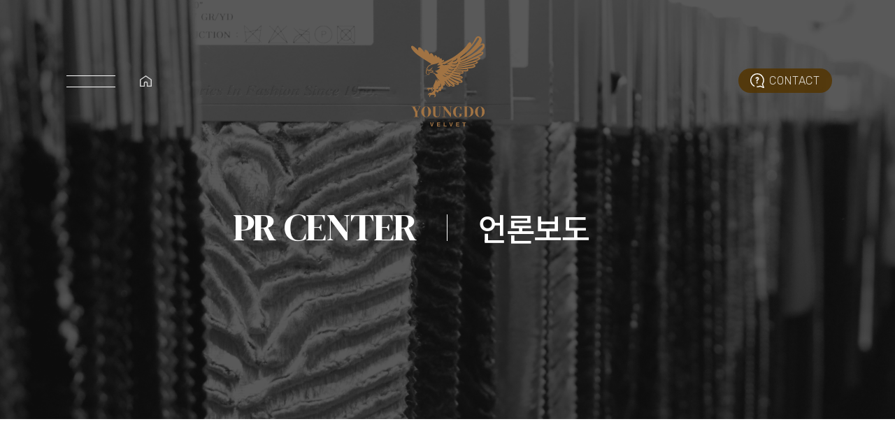

--- FILE ---
content_type: text/html
request_url: http://youngdovelvet.com/kr/pages/bbs/press/?boardcode=press&mode=view&page=1&idx=48&ca=&qu=
body_size: 6777
content:
<!DOCTYPE html>
<html lang="ko">
<head>
	<meta charset="UTF-8">
	<meta http-equiv="X-UA-Compatible" content="IE=edge">
	<meta name="viewport" content="width=device-width, initial-scale=1.0">
	<meta name="format-detection" content="telephone=no">
	<title>
		언론보도 &gt; PR CENTER
	</title>
	<link rel="stylesheet" href="https://unpkg.com/swiper@7/swiper-bundle.min.css" />
	<link rel="stylesheet" href="https://unpkg.com/aos@2.3.1/dist/aos.css">
	<link rel="stylesheet" href="/assets/css/kr/common/common.css">
	<link rel="stylesheet" href="/assets/css/kr/common/layout.css">
	<link rel="stylesheet" href="/assets/css/kr/pages/bbs/press/layout.css">
	<link rel="stylesheet" href="/assets/css/kr/pages/custom.css">
	<script src="https://code.jquery.com/jquery-3.6.0.min.js" integrity="sha256-/xUj+3OJU5yExlq6GSYGSHk7tPXikynS7ogEvDej/m4=" crossorigin="anonymous"></script>
	<script src="https://unpkg.com/swiper@7/swiper-bundle.min.js"></script>
	<script src="https://unpkg.com/aos@2.3.1/dist/aos.js"></script>
	<script src="https://unpkg.com/imagesloaded@4/imagesloaded.pkgd.min.js"></script>
	<script src="https://unpkg.com/masonry-layout@4/dist/masonry.pkgd.min.js"></script>
	<script src="/assets/js/common.js"></script>
</head>
<body>
	<div class="gnb">
		<div class="menu">
			<button type="button" class="gnb_close">
				<img src="/assets/images/common/gnb_close.svg" alt="메뉴닫기" />
			</button>
			<a href="/kr/pages/main/" class="btn_home">
				<img src="/assets/images/pages/history/home.svg" alt="메인"/>
			</a>
            <button class="lang_select_wrap" type="button">
                <img src="/assets/images/pages/main/content_01_language.svg" alt="언어선택">
                <ul class="lang_list">
                    <li class="ko">
                        <a href="">한국어</a>
                    </li>
                    <li class="en">
                        <a href="">English</a>
                    </li>
                </ul>
            </button>
		</div>

		<h1>
			<a href="/kr/pages/main/">
				<img src="/assets/images/common/menu_logo.svg" alt="홈" />
			</a>
		</h1>

		<div class="left_content">
			<div class="content">
				<img src="/assets/images/common/gnb_left_since.png" alt="since 1960" />
				<p>우리는 60년을 걸어왔습니다.<br />그 길은 참 멀고 외로운 길이었습니다.</p>
				<a href="/kr/pages/history/">영도벨벳 60년 역사 보러가기</a>
			</div>
		</div>
		<div class="right_content">
			<ul>
				<li>
					<a href="/kr/pages/company/info/">COMPANY</a>
					<ul>
						<li><a href="/kr/pages/company/info/">회사소개</a></li>
						<li><a href="/kr/pages/company/history/">연혁</a></li>
						<li><a href="/kr/pages/company/ci/">CI</a></li>
						<li><a href="/kr/pages/company/recruit/">인재채용</a></li>
						<li><a href="/kr/pages/company/contact/">연락처</a></li>
						<li><a href="/kr/pages/company/map/">오시는 길</a></li>
					</ul>
				</li>
				<li>
					<a href="/kr/pages/business/field/">BUSINESS</a>
					<ul>
						<li><a href="/kr/pages/business/field/">사업영역</a></li>
						<li><a href="/kr/pages/business/patent/">R&amp;D</a></li>
						<li><a href="/kr/pages/business/textile/">보유장비</a></li>
					</ul>
				</li>
				<li>
					<a href="/kr/pages/product/home/">PRODUCT</a>
					<ul>
						<li><a href="/kr/pages/product/home/">패션홈데코</a></li>
						<li><a href="/kr/pages/product/rubbing/">LCD 러빙포</a></li>
						<li><a href="/kr/pages/product/advenced/">첨단소재</a></li>
					</ul>
				</li>
				<li>
					<a href="/kr/pages/social/eco/">SOCIAL<br />RESPONSIBILITY</a>
					<ul>
						<li><a href="/kr/pages/social/eco/">지속가능경영</a></li>
						<li><a href="/kr/pages/social/list/">사회공헌</a></li>
					</ul>
				</li>
				<li>
					<a href="/kr/pages/bbs/press/">PR CENTER</a>
					<ul>
						<!--
						<li><a href="/pages/board/index.html?bo_table=press">언론보도</a></li>
						<li><a href="/pages/board/index.html?bo_table=video">영상</a></li>
						<li><a href="/pages/board/index.html?bo_table=catalog">카탈로그</a></li>
						-->
						<li><a href="/kr/pages/bbs/press/">언론보도</a></li>
						<li><a href="/kr/pages/bbs/video/">영상</a></li>
						<li><a href="/kr/pages/bbs/catalog/">카탈로그</a></li>
					</ul>
				</li>
			</ul>
			<div>
				<div class="left_sns">
					<a href="https://www.instagram.com/youngdodaum/" target="_blank"><img src="/assets/images/common/menu_instagram.svg" alt="인스타그램" /></a>
					<a href="https://www.youtube.com/channel/UC1XYYGaMQGF9HU0JvRQotfA" target="_blank"><img src="/assets/images/common/menu_youtube.svg" alt="유튜브" /></a>
				</div>
				<div class="right_contact">
					<span>+ 82 02 2263 2763</span>
					<a href="/kr/pages/company/contact/">
						<img src="/assets/images/common/gnb_contact.svg" alt="" />
						<span>CONTACT</span>
					</a>
				</div>
			</div>
		</div>
	</div>
	<div class="top">
		<div class="left_menu">
			<button type="button" class="gnb_open">
				<span>메뉴열기</span>
			</button>
			<a href="/" class="btn_home">
				<img src="/assets/images/pages/history/home.svg" alt="메인"/>
			</a>
		</div>
		<h2>
			<a href="/kr/pages/main/">
				<img src="/assets/images/pages/main/content_01_logo.svg" alt="YOUNGDO VELVET" />
			</a>
		</h2>
		<div class="right_contact">
			<span>+ 82 02 2263 2763</span>
			<a href="">
				<img src="/assets/images/pages/main/content_01_contact.svg" alt="" />
				<span>CONTACT</span>
			</a>
		</div>
		<div class="page_position">
			<strong>PR CENTER</strong>
			<span>언론보도</span>
		</div>
	</div>
	<div class="content_wrapper">
		<div class="sub_menu">
            <div class="button_wrap">
                <button type="button" class="gnb_open">
                    <span>메뉴열기</span>
                </button>
                <a class="move_home" href="/"><img src="/assets/images/pages/history/home_black.svg" alt="홈으로 이동"></a>
                <button class="lang_select_wrap" type="button">
                    <img src="/assets/images/pages/main/content_01_language_black.svg" alt="언어선택">
                    <ul class="lang_list">
                        <li class="ko">
                            <a href="">한국어</a>
                        </li>
                        <li class="en">
                            <a href="">English</a>
                        </li>
                    </ul>
                </button>
            </div>
			<dl>
				<dt>언론보도</dt>
				
				<dd><a href="/kr/pages/bbs/press/" class="active">언론보도</a></dd>
				<dd><a href="/kr/pages/bbs/video/">영상</a></dd>
				<dd><a href="/kr/pages/bbs/catalog/">카탈로그</a></dd>
				
			</dl>
			<a href="/kr/pages/company/contact/">
				<img src="/assets/images/pages/main/content_01_contact.svg" alt="" />
				<img src="/assets/images/pages/main/content_01_contact_over.svg" alt="" />
				<span>CONTACT</span>
			</a>
		</div>
		<div class="wrapper">
<script type="text/javascript">
function goSearch() {
	var frm = document.theForm;
	if (frm.qu.value == "") {
		alert("검색어를 입력해 주시기 바랍니다.");
		frm.qu.focus();
		return false;
	}
	frm.action = "./";
}
</script>

			<div class="detail">
				<h3>
					<small style="color: #024A91;">경북도민일보</small>
					60년 전통의 ㈜영도벨벳 류병선 회장, 고향사랑기부금 기탁
				</h3>
				<ul>
					<li>Youngdo Velvet</li>
					<li>2023.03.20</li>
				</ul>

				<div class="detail_wrapper">
					<div class="detail_content">
						<p><span style="font-family: 나눔고딕, NanumGothic, sans-serif; font-size: 14pt;"><b>60년 전통의 ㈜영도벨벳 류병선 회장, 고향사랑기부금 기탁</b></span><br><br><img src="/files/editor/20230628154542%2D%2Ejpg" title="20230628154542%2D%2Ejpg"><span style="font-family: 나눔고딕, NanumGothic, sans-serif; font-size: 12pt;">&nbsp;</span><br><span style="background-color: rgb(255, 255, 255); color: rgb(34, 34, 34); font-family: 나눔고딕, NanumGothic, sans-serif; font-size: 12pt;" malgun="" gothic",="" 돋움,="" dotum,="" "apple="" sd="" gothic="" neo",="" "helvetica="" neue",="" helvetica,="" roboto,="" arial,="" sans-serif;="" font-size:="" 16px;"="">㈜영도벨벳 류병선 회장이 구미시에 고향사랑기부금 최고한도액 500만원을 전달했다.</span></p><br style="box-sizing: inherit; color: rgb(34, 34, 34); font-family: " malgun="" gothic",="" 돋움,="" dotum,="" "apple="" sd="" gothic="" neo",="" "helvetica="" neue",="" helvetica,="" roboto,="" arial,="" sans-serif;="" font-size:="" 16px;="" background-color:="" rgb(255,="" 255,="" 255);"=""><span style="color: rgb(34, 34, 34); font-family: 나눔고딕, NanumGothic, sans-serif; font-size: 12pt;" malgun="" gothic",="" 돋움,="" dotum,="" "apple="" sd="" gothic="" neo",="" "helvetica="" neue",="" helvetica,="" roboto,="" arial,="" sans-serif;="" font-size:="" 16px;="" background-color:="" rgb(255,="" 255,="" 255);"="">㈜영도벨벳은 1960년 설립 후, 1995년 구미시에 본사를 이전한 기업으로 한국 최초로 벨벳 직물을 개발해 국내 벨벳 산업을 선도하고 있으며 독창적이고 우수한 기술력을 바탕으로 벨벳 산업시장에서 생산 및 수출 세계 1위를 차지하고 있는 기업이다.</span><br style="box-sizing: inherit; color: rgb(34, 34, 34); font-family: " malgun="" gothic",="" 돋움,="" dotum,="" "apple="" sd="" gothic="" neo",="" "helvetica="" neue",="" helvetica,="" roboto,="" arial,="" sans-serif;="" font-size:="" 16px;="" background-color:="" rgb(255,="" 255,="" 255);"=""><br style="box-sizing: inherit; color: rgb(34, 34, 34); font-family: " malgun="" gothic",="" 돋움,="" dotum,="" "apple="" sd="" gothic="" neo",="" "helvetica="" neue",="" helvetica,="" roboto,="" arial,="" sans-serif;="" font-size:="" 16px;="" background-color:="" rgb(255,="" 255,="" 255);"=""><span style="color: rgb(34, 34, 34); font-family: 나눔고딕, NanumGothic, sans-serif; font-size: 12pt;" malgun="" gothic",="" 돋움,="" dotum,="" "apple="" sd="" gothic="" neo",="" "helvetica="" neue",="" helvetica,="" roboto,="" arial,="" sans-serif;="" font-size:="" 16px;="" background-color:="" rgb(255,="" 255,="" 255);"="">이번 기부에 동참한 류병선 회장은 여성기업인 대통령상과 금탑산업훈장을 수상하는 등 탁월한 경영 능력을 인정 받은 구미지역을 대표하는 여성 기업인이다.</span><br style="box-sizing: inherit; color: rgb(34, 34, 34); font-family: " malgun="" gothic",="" 돋움,="" dotum,="" "apple="" sd="" gothic="" neo",="" "helvetica="" neue",="" helvetica,="" roboto,="" arial,="" sans-serif;="" font-size:="" 16px;="" background-color:="" rgb(255,="" 255,="" 255);"=""><br style="box-sizing: inherit; color: rgb(34, 34, 34); font-family: " malgun="" gothic",="" 돋움,="" dotum,="" "apple="" sd="" gothic="" neo",="" "helvetica="" neue",="" helvetica,="" roboto,="" arial,="" sans-serif;="" font-size:="" 16px;="" background-color:="" rgb(255,="" 255,="" 255);"=""><span style="color: rgb(34, 34, 34); font-family: 나눔고딕, NanumGothic, sans-serif; font-size: 12pt;" malgun="" gothic",="" 돋움,="" dotum,="" "apple="" sd="" gothic="" neo",="" "helvetica="" neue",="" helvetica,="" roboto,="" arial,="" sans-serif;="" font-size:="" 16px;="" background-color:="" rgb(255,="" 255,="" 255);"="">류병선 회장은 “구미에서 터전을 잡고 발전한 기업인으로서 구미시의 발전과 시민들의 행복을 항상 염원하고 있다”고 했다.</span><br style="box-sizing: inherit; color: rgb(34, 34, 34); font-family: " malgun="" gothic",="" 돋움,="" dotum,="" "apple="" sd="" gothic="" neo",="" "helvetica="" neue",="" helvetica,="" roboto,="" arial,="" sans-serif;="" font-size:="" 16px;="" background-color:="" rgb(255,="" 255,="" 255);"=""><br style="box-sizing: inherit; color: rgb(34, 34, 34); font-family: " malgun="" gothic",="" 돋움,="" dotum,="" "apple="" sd="" gothic="" neo",="" "helvetica="" neue",="" helvetica,="" roboto,="" arial,="" sans-serif;="" font-size:="" 16px;="" background-color:="" rgb(255,="" 255,="" 255);"=""><br style="box-sizing: inherit; color: rgb(34, 34, 34); font-family: " malgun="" gothic",="" 돋움,="" dotum,="" "apple="" sd="" gothic="" neo",="" "helvetica="" neue",="" helvetica,="" roboto,="" arial,="" sans-serif;="" font-size:="" 16px;="" background-color:="" rgb(255,="" 255,="" 255);"=""><p><span style="background-color: rgb(255, 255, 255); color: rgb(34, 34, 34); font-family: 나눔고딕, NanumGothic, sans-serif; font-size: 10pt;" malgun="" gothic",="" 돋움,="" dotum,="" "apple="" sd="" gothic="" neo",="" "helvetica="" neue",="" helvetica,="" roboto,="" arial,="" sans-serif;="" font-size:="" 16px;"="">출처 : 경북도민일보(<a href="http://www.hidomin.com)"><span style="font-family: 나눔고딕, NanumGothic, sans-serif; font-size: 10pt;">http://www.hidomin.com)</span></a></span>​​</p><p>&nbsp;</p>
						<div>
							출처 : <a href="http://www.hidomin.com/news/articleView.html?idxno=510301" target="_blank" style="text-decoration: underline; cursor: pointer;">경북도민일보 - 기사원문</a>
						</div>
						
					</div>

					<div class="board_menu">
						<a href="./?page=1&amp;ca=&amp;qu=">목록</a>
					</div>
				</div>
			</div>
		</div>
	</div>
	<script src="/assets/js/sub_common.js"></script>
	<script>
		var $grid = $('.grid').masonry({
			columnWidth: '.grid-item',
			itemSelector: '.grid-item',
			percentPosition: true
		});

		$grid.imagesLoaded().progress( function() {
			$grid.masonry('layout');
		});
	</script>
	<div class="bottom">
		<div class="left_menu">
			<button type="button" class="gnb_open">
				<span>메뉴열기</span>
			</button>
			<a href="/" class="btn_home">
				<img src="/assets/images/pages/history/home.svg" alt="메인"/>
			</a>
			<div class="lang_wrap">
				<div class="lang_tit">
					<img src="/assets/images/pages/main/content_01_language.svg">
					<span>LANGUAGE</span>
					<img src="/assets/images/pages/main/content_01_triangle.svg" class="arrow_icon">
				</div>
				<ul class="lang_list">
					<li>
						<a href="/kr/pages/main/">KOR<span>EAN</span></a>
					</li>
					<li>
						<a href="/en/pages/main/">ENG<span>LISH</span></a>
					</li>
				</ul>
			</div>
		</div>

		<a href="">
			<img src="/assets/images/common/bottom_map.svg" alt="" />
			<span>대리점 정보</span>
		</a>

		<div class="content">
			<h2><img src="/assets/images/common/bottom_logo.svg" alt="YOUNGDO VELVET" /></h2>
			<p> 벨벳의 자부심을 지키면서 <br /> 새로운 경험의 길로 향하겠습니다. </p>
			<a href="tel:02-2263-2763" class="tel">+82 02 2263 2763</a>

			<div>
				<dl>
					<dt>FAX</dt>
					<dd>+82 02 2263 2766</dd>
				</dl>
				<dl>
					<dt>E mail</dt>
					<dd>heiyas@youngdovelvet.com</dd>
				</dl>
			</div>

			<a href="" class="contact">
				<img src="/assets/images/common/bottom_contact.svg" alt="" />
				CONTACT
			</a>
		</div>

		<div class="copyright">
			<p> COPYRIGHT ⓒ 2022 YOUNGDO VELVET. <br /> ALL RIGHTS RESERVED. </p>
			<address> 서울 강서구 양천로 583 <br /> 우림블루나인비즈니스센터 B동 1108호 </address>
		</div>

		<button type="button" class="top">
			<img src="/assets/images/common/top.svg" alt="TOP" />
			<span>TOP</span>
		</button>
	</div>

	<div id="layer_counseling" class="counseling">
		<button type="button">
			<img src="/assets/images/common/gnb_close.svg" alt="창닫기">
		</button>
		<div class="left_contact">
			<img src="/assets/images/common/bottom_logo.svg" alt="YOUNGDO VELVET">
			<a href="tel:02-2263-2763" class="tel">+82 02 2263 2763</a>
			<div>
				<dl>
					<dt>FAX</dt>
					<dd>+82 02 2263 2766</dd>
				</dl>
				<dl>
					<dt>E mail</dt>
					<dd>heiyas@youngdovelvet.com</dd>
				</dl>
			</div>
		</div>
		<div class="right_form">
			<div class="form_wrap">
<script type="text/javascript">
function goInput() {
	var frm = document.theForm;
	var frmSpace = /^\s/;

	if (!frm.email.value) {
		alert("메일주소를 입력해 주세요.");
		frm.email.focus();
		return false;
	}

	if (!frm.tel.value) {
		alert("연락처를 입력해 주세요.");
		frm.tel.focus();
		return false;
	}

	frm.action = "/kr/include/contact_proc.asp";
}
</script>
				<form name="theForm" method="post" action="" enctype="multipart/form-data" onsubmit="return goInput();">
					<div>
						<label for="">E mail</label>
						<input type="email" name="email" id="email" autofocus required />
					</div>
					<div>
						<label for="">PHONE</label>
						<input type="tel" name="tel" id="tel" required />
					</div>
					<textarea cols="10" rows="9" name="htmlcontent" placeholder="Talk to YoungDo Velvet!" required></textarea>
					<input type="submit" value="SEND" />
				</form>
			</div>
			<p>CONTACT US</p>
		</div>
	</div>

	<div id="layer_agency" class="counseling agency">
		<button type="button"></button>
		<div class="left_contact">
			<div>
				<img src="/assets/images/common/bottom_logo.svg" alt="YOUNGDO VELVET">
				<a href="tel:02-2263-2763" class="tel">+82 02 2263 2763</a>
				<div>
					<dl>
						<dt>FAX</dt>
						<dd>+82 02 2263 2766</dd>
					</dl>
					<dl>
						<dt>E mail</dt>
						<dd>heiyas@youngdovelvet.com</dd>
					</dl>
				</div>
			</div>
		</div>
		<div class="right_form">

			<div class="inner">
				<div class="category">
					<button type="button" class="all active">전체</button>
					<button type="button" class="domestic">내수</button>
					<button type="button" class="export">수출</button>
				</div>

				<dl class="domestic">
					<dt>
						금창상회
						<small>내수</small>
					</dt>
					<dd>대구 중구 대신 서문시장 2지구 3층 125</dd>
					<dd>
						<span>대표전화</span>
						<a href="tel:053-423-0075" class="tel">053-423-0075</a>
					</dd>
					<dd>
						<span>팩스</span>
						<strong>053-252-1113</strong>
					</dd>
					<dd>
						<a href="http://kko.to/_X6M_6sfT" target="_blank" class="map">
							<img src="/assets/images/pages/company/contact/icon_map.svg" alt="">
							지도보기
						</a>
					</dd>
				</dl>

				<dl class="domestic">
					<dt>
						창경섬유
						<small>내수</small>
					</dt>
					<dd>대구 중구 대신 서문시장 2지구 3층 125</dd>
					<dd>
						<span>대표전화</span>
						<a href="tel:02-3676-4770" class="tel">02-3676-4770</a>
					</dd>
					<dd>
						<span>팩스</span>
						<strong>02-516-4770</strong>
					</dd>
					<dd>
						<a href="http://kko.to/qJyKqSifj" target="_blank" class="map">
							<img src="/assets/images/pages/company/contact/icon_map.svg" alt="">
							지도보기
						</a>
					</dd>
				</dl>

				<dl class="domestic">
					<dt>
						태창상사
						<small>내수</small>
					</dt>
					<dd>서울특별시 종로구 예지 257-1 태창상사 수도직물부 525호</dd>
					<dd>
						<span>대표전화</span>
						<a href="tel:02-2279-8784" class="tel">02-2279-8784</a>
					</dd>
					<dd>
						<span>팩스</span>
						<strong>02-2266-2552</strong>
					</dd>
					<dd>
						<a href="http://kko.to/qJyKqSifj" target="_blank" class="map">
							<img src="/assets/images/pages/company/contact/icon_map.svg" alt="">
							지도보기
						</a>
					</dd>
				</dl>

				<dl class="export">
					<dt>
						서울 직매장
						<small>수출</small>
					</dt>
					<dd>서울특별시 종로구 종로6가 289-3 동대문시장3층 A동3082호</dd>
					<dd>
						<span>대표전화</span>
						<a href="tel:02-2278-2503" class="tel">02-2278-2503</a>
					</dd>
					<dd>
						<span>팩스</span>
						<strong>02-2278-2504</strong>
					</dd>
					<dd>
						<a href="http://kko.to/qJyKqSifj" target="_blank" class="map">
							<img src="/assets/images/pages/company/contact/icon_map.svg" alt="">
							지도보기
						</a>
					</dd>
				</dl>

				<!--
				<dl class="domestic">
					<dt>
						금창상회
						<small>내수</small>
					</dt>
					<dd>대구 중구 대신 서문시장 2지구 3층 125</dd>
					<dd>
						<span>대표전화</span>
						<a href="tel:053-423-0075" class="tel">053-423-0075</a>
					</dd>
					<dd>
						<span>팩스</span>
						<strong>053-252-1113</strong>
					</dd>
					<dd>
						<a href="http://kko.to/_X6M_6sfT" target="_blank" class="map">
							<img src="/assets/images/pages/company/contact/icon_map.svg" alt="">
							지도보기
						</a>
					</dd>
				</dl>
				<dl class="domestic">
					<dt>
						창경섬유
						<small>내수</small>
					</dt>
					<dd>대구 중구 대신 서문시장 2지구 3층 125</dd>
					<dd>
						<span>대표전화</span>
						<a href="tel:02-3676-4770" class="tel">02-3676-4770</a>
					</dd>
					<dd>
						<span>팩스</span>
						<strong>02-516-4770</strong>
					</dd>
					<dd>
						<a href="http://kko.to/qJyKqSifj" target="_blank" class="map">
							<img src="/assets/images/pages/company/contact/icon_map.svg" alt="">
							지도보기
						</a>
					</dd>
				</dl>
				<dl class="domestic">
					<dt>
						태창상사
						<small>내수</small>
					</dt>
					<dd>서울 특별시 종로구 예지 257-1 태창상사 수도직물부 525호</dd>
					<dd>
						<span>대표전화</span>
						<a href="tel:02-2279-8784" class="tel">02-2279-8784</a>
					</dd>
					<dd>
						<span>팩스</span>
						<strong>02-2266-2552</strong>
					</dd>
					<dd>
						<a href="http://kko.to/qJyKqSifj" target="_blank" class="map">
							<img src="/assets/images/pages/company/contact/icon_map.svg" alt="">
							지도보기
						</a>
					</dd>
				</dl>
				<dl class="export">
					<dt>
						서울 직매장
						<small>수출</small>
					</dt>
					<dd>서울 특별시 종로구 종로6가 289-3 동대문시장3층 A동3082호</dd>
					<dd>
						<span>대표전화</span>
						<a href="tel:02-2278-2503" class="tel">02-2278-2503</a>
					</dd>
					<dd>
						<span>팩스</span>
						<strong>02-2278-2504</strong>
					</dd>
					<dd>
						<a href="http://kko.to/qJyKqSifj" target="_blank" class="map">
							<img src="/assets/images/pages/company/contact/icon_map.svg" alt="">
							지도보기
						</a>
					</dd>
				</dl>
				-->
				<!--
				<div id="paging_agency" class="paging">
					<a href="" class="page_group">
						<img src="/assets/images/pages/bbs/press/icon_prev.svg" alt="">
						<img src="/assets/images/pages/bbs/press/icon_prev_hover.svg" alt="">
					</a>
					<span>1</span>
					<a href="" class="page_group">
						<img src="/assets/images/pages/bbs/press/icon_next.svg" alt="">
						<img src="/assets/images/pages/bbs/press/icon_next_hover.svg" alt="">
					</a>
				</div>
				-->
			</div>
			<p><strong>대리점</strong> AGENT</p>
		</div>
	</div>

	<script>AOS.init();</script>
</body>
</html>

--- FILE ---
content_type: text/css
request_url: http://youngdovelvet.com/assets/css/kr/common/common.css
body_size: 1475
content:
@import url('https://fonts.googleapis.com/css2?family=Noto+Serif+KR:wght@300;400;500;700&display=swap');
@import url('https://fonts.googleapis.com/css2?family=Noto+Sans+KR:wght@100;300;400;500;700&display=swap');
@import url('https://fonts.googleapis.com/css2?family=Rubik:wght@300;400;500;700&display=swap');
@import url('https://fonts.googleapis.com/css2?family=DM+Serif+Display:ital@0;1&display=swap');
@import url('https://fonts.googleapis.com/css2?family=Roboto&display=swap');
@font-face {
	font-family: 'SongganggasaL';
	src: url('https://cdn.jsdelivr.net/gh/projectnoonnu/noonfonts_2001@1.1/OTSongganggasaLA.woff') format('woff');
	font-weight: normal;
	font-style: normal;
}

*
{
	max-height: 99999px;
	margin: 0;
	padding: 0;
	box-sizing: border-box;
	word-break: break-all;
	-webkit-text-size-adjust: none;
	-webkit-tap-highlight-color : rgba(0, 0, 0, 0);
	outline: none;
}

*::after,
*::before
{
	box-sizing: border-box;
}


h1,h2,h3,h4,h5,h6
{
	font-weight: normal;
}

ul
{
	list-style: none;
	list-style-position: inside;
}

img
{
	vertical-align: middle;
	border: none;
	max-width: 100%;
}

fieldset
{
	border: none;
}

legend
{
	display: none;
}

ayoungdo
{
	text-decoration: none;
}

button,
input[type='submit'],
input[type='button']
{
	cursor: pointer;
	border: none;
	background: none;
}

a,
input,
select,
button
{
	text-decoration: none;
	vertical-align: middle;
	-webkit-appearance: none;
   -webkit-border-radius: 0;
   -webkit-text-decoration-line: none;
}

input[type=radio]
{
	vertical-align: -2px;
}

input[type=text],
input[type=password]
{
	-moz-appearance: none;
	appearance: none;
	border: none;
}

input:not([type='radio'], [type='text'])
{
	-webkit-appearance: checkbox;
	-webkit-border-radius: 0;	
	-webkit-appearance: none; 
	-webkit-border-radius: 0;}

table
{
	width: 100%;
	table-layout: fixed;
	word-break: break-all;
	border-collapse: collapse;
	border-spacing: 0;
}

.content_hide
{
	width: 0;
	height: 0;
	padding: 0;
	overflow: hidden;
}

.clearFix::after
{
	content: '';
	clear: both;
	display: block;
}

.textAL
{
	text-align: left !important;
}

.textAC
{
	text-align: center !important;
}

.textAR
{
	text-align: right !important;
}

.textCut
{
	white-space: nowrap;
	text-overflow: ellipsis;
	overflow: hidden;
}

.textCut2L
{
	overflow: hidden;
    text-overflow: ellipsis;
    display: -webkit-box;
    -webkit-line-clamp: 2;
    -webkit-box-orient: vertical;
    word-wrap:break-word; 
}

.borderRN
{
	border-right: none !important;
}

.borderLN
{
	border-left: none !important;
}

.flex_default_center /* 우/중 */
{
	display: flex;
	align-items: center;
}

.flex_between_center /* 좌우/중 */
{
	display: flex;
	justify-content: space-between;
	align-items: center;
}

.flex_center_stretch /* 중/높이100% */
{
	display: flex;
	justify-content: center;
	align-items: stretch;
}

.flex_center_start /* 중/상 */
{
	display: flex;
	justify-content: center;
	align-items: flex-start;
}

.flex_center_end /* 중/하 */
{
	display: flex;
	justify-content: center;
	align-items: flex-end;
}

.flex_center_center /* 중/중 */
{
	display: flex;
	justify-content: center;
	align-items: center;
}

.scroll_bar::-webkit-scrollbar
{
	width: 5px;
	height: 12px;
}

.scroll_bar::-webkit-scrollbar-button:start:decrement,
.scroll_bar::-webkit-scrollbar-button:end:increment
{
	display: block;
	width: 0px;
	height: 0px;
}

.scroll_bar::-webkit-scrollbar-track
{
	background: #E9E9E9;
	border-radius: 10px;
}

.scroll_bar::-webkit-scrollbar-thumb
{
	background: #C5BDB2;
	border-radius: 10px;
}


--- FILE ---
content_type: text/css
request_url: http://youngdovelvet.com/assets/css/kr/common/layout.css
body_size: 10252
content:
/* gnb */
div.gnb
{
	position: fixed;
	left: 0;
	top: 0;
	z-index: 10;
	width: 100%;
	height: 100vh;
	min-height: 768px;
	overflow: auto;
	background-color: #8B6F4B;
	display: flex;

	/* js */
	display: none;
}

div.gnb div.menu
{
	position: absolute;
	top: 61px;
	left: 75px;
	z-index: 1;

	display: flex;
    align-items: center;
}

div.gnb div.menu button
{
	display: inline-flex;
	justify-content: center;
	align-items: center;
	width: 110px;
	height: 110px;
}

div.gnb div.menu a
{
/*	margin-left: 23px;*/
/*	font-family: 'Rubik','Noto Sans Kr', sans-serif;*/
/*	font-size: 16px;*/
/*	font-weight: 300;*/
/*	letter-spacing: 0.8px;*/
/*	color: rgba(255, 255, 255, 0.8);*/
}

div.gnb h1
{
	position: absolute;
	top: 80px;
	right: 80px;
	z-index: 1;
}

div.gnb div.left_content
{
	position: relative;
	height: 100%;
	width: 37%;
	min-width: 280px;
	background-image: url(/assets/images/common/gnb_left_bg.png);
	background-repeat: no-repeat;
	background-size: cover;
	display: flex;
	justify-content: center;
	align-items: flex-end;
}

div.gnb div.left_content > div.content
{
	width: 100%;
	max-width: 450px;
	margin-bottom: 185px;
	padding: 0 15px;
}

div.gnb div.left_content > div.content p
{
	margin-top: 18px;
	font-family: 'Noto Serif KR', serif;
	font-size: 25px;
	font-weight: 300;
	line-height: 37px;
	color: #FFFFFF;
}

div.gnb div.left_content > div.content a
{
	display: inline-block;
	margin-top: 57px;
	padding: 20px 40px;
	text-align: center;
	font-family: 'Roboto','Noto Sans Kr', sans-serif;
	font-size: 25px;
	font-weight: 400;
	letter-spacing: -1.2px;
	color: #FFFFFF;
	border: 1px solid #FFFFFF;
}

div.gnb div.right_content
{
	position: relative;
	width: 63%;
	padding: 0 111px;
	display: flex;
	flex-wrap: nowrap;
	flex-direction: column;
	justify-content: space-between;
	overflow: auto;
}

div.gnb div.right_content > ul
{
	width: 60%;
	/* width: 620px; */
	margin-top: 111px;
}

div.gnb div.right_content > ul > li
{
	position: relative;
	display: flex;
	justify-content: space-between;
}

div.gnb div.right_content > ul > li:not(:first-child)
{
	margin-top: 28px;
}

div.gnb div.right_content > ul > li.active
{
	z-index: 1;
}

div.gnb div.right_content > ul > li.active::after
{
	content: '';
	display: flex;
	order: 2;
	position: absolute;
	top: 22px;
	height: 1px;
	background-color: #FFFFFF;
	left: 0px !important;
	width: 100% !important;
}

div.gnb div.right_content > ul > li:nth-child(1).active::after
{
	left: 246px; /* 메뉴명길이 + 32px */
	width: calc(100% - 408px); /* left + 서브UL 길이 130px + 32PX */
	animation: menu_01_roll 0.3s;
}

@keyframes menu_01_roll
{
	0% { width: 0; }
	100% { width: calc(100% - 408px); }
}

div.gnb div.right_content > ul > li:nth-child(2).active::after
{
	left: 241px;
	width: calc(100% - 403px);
	animation: menu_02_roll 0.3s;
}

@keyframes menu_02_roll
{
	0% { width: 0; }
	100% { width: calc(100% - 403px); }
}

div.gnb div.right_content > ul > li:nth-child(3).active::after
{
	left: 241px;
	width: calc(100% - 403px);
	animation: menu_03_roll 0.3s;
}

@keyframes menu_03_roll
{
	0% { width: 0; }
	100% { width: calc(100% - 403px); }
}

div.gnb div.right_content > ul > li:nth-child(4).active::after
{
	left: 193px;
	width: calc(100% - 355px);
	animation: menu_04_roll 0.3s;
}

@keyframes menu_04_roll
{
	0% { width: 0; }
	100% { width: calc(100% - 355px); }
}

div.gnb div.right_content > ul > li:nth-child(5).active::after
{
	left: 278px;
	width: calc(100% - 440px);
	animation: menu_05_roll 0.3s;
}

@keyframes menu_05_roll
{
	0% { width: 0; }
	100% { width: calc(100% - 440px); }
}

div.gnb div.right_content > ul > li > a
{
	display: inline-block;
	font-family: 'DM Serif Display', serif;
	font-size: 45px;
	font-weight: 400;
	letter-spacing: 2.25px;
	line-height: 40px;
	color: rgba(255, 255, 255, 0.3);
	transition: color 0.3s;
	background-color: #8B6F4B;
	z-index: 1;
	padding-right: 25px;

}

div.gnb div.right_content > ul > li:nth-child(3) > a
{
	/* line-height: 45px; */
}

div.gnb div.right_content > ul > li > a:hover,
div.gnb div.right_content > ul > li.active > a
{
	color: rgba(255, 255, 255, 1);
}
div.gnb div.right_content > ul > li > ul
{
	width: auto;
	position: relative;
	top: 0px;
	right: 0;
	z-index: 1;
	/* js */
	display: flex;
	/* display: none; */
	order: 3;
	background-color: #8B6F4B;
	padding-left: 25px;
	flex-direction: column;
	height: 40px;
	overflow: hidden;
	margin-top: 8px;
}
div.gnb div.right_content > ul > li > ul li{
	opacity: 0;
	transition: 0.6s;
}
div.gnb div.right_content > ul > li > ul.fadeIn{
	height: auto;
}
div.gnb div.right_content > ul > li > ul.fadeIn li{
	opacity: 1;
}
div.gnb div.right_content > ul > li > ul li{
    margin-top: 20px;
}
div.gnb div.right_content > ul > li > ul li:first-child{
	margin-top: 0px;
}
div.gnb div.right_content > ul > li > ul li a
{
	display: block;
	width: 295px;
	font-family: 'Roboto','Noto Sans Kr', sans-serif;
	font-size: 22px;
	font-weight: 300;
	line-height: 29px;
	color: #FFFFFF;
	width: 100%;
}

div.gnb div.right_content > div
{
	display: flex;
	justify-content: space-between;
	align-items: center;
	padding: 13px 0 50px 0;
	border-top: 1px solid #B59975;
	margin: 40px 0 20px;
}

div.gnb div.right_content > div > div.left_sns
{
	display: flex;
	align-items: center;
}

div.gnb div.right_content > div > div.left_sns a
{
	width: 50px;
	height: 50px;
	display: flex;
	justify-content: center;
	align-items: center;
}

div.gnb div.right_content > div > div.right_contact
{
	display: flex;
	justify-content: center;
	align-items: center;
}

div.gnb div.right_content > div > div.right_contact span
{
	font-family: 'Rubik','Noto Sans Kr', sans-serif;
	font-size: 19px;
	font-weight: 300;
	letter-spacing: 0.5px;
	color: #FFFFFF;
}

div.gnb div.right_content > div > div.right_contact > span
{
	margin-right: 33px;
}

div.gnb div.right_content > div > div.right_contact a
{
	display: flex;
	justify-content: center;
	align-items: center;	
}

div.gnb div.right_content > div > div.right_contact a img
{
	margin-right: 9px;
}

div.gnb div.right_content > div > div.right_contact a span
{
	font-size: 15px;
	letter-spacing: 1px;
	flex: 0 0 85px;
}

@media screen and (max-width: 1770px) {

}

@media screen and (max-width: 1770px) {
	div.gnb div.right_content > ul > li:not(:first-child) {
		margin-top: 10px;
	}

	div.gnb div.right_content > ul > li > a {
		font-size: 27px;
		line-height: 37px;
	}

	div.gnb div.right_content > ul > li > ul li a {
		font-size: 20px;
	}

	div.gnb div.right_content > ul > li > ul li {
		margin-top: 10px;
	}
}

@media screen and (max-width: 1440px)
{
	div.gnb h1
	{
		width: 95px;
	}

	div.gnb div.left_content > div.content p
	{
		font-size: 18px;
	}

	div.gnb div.left_content > div.content a
	{
		padding: 10px 20px;
		font-size: 19px;
	}

	div.gnb div.right_content
	{
		padding: 0 50px;
	}

	div.gnb div.right_content > ul
	{
		width: 470px;
	}

	div.gnb div.right_content > ul > li > ul li {
		margin-top: 13px;
	}

	div.gnb div.right_content > ul > li:not(:first-child)
	{
		margin-top: 18px;
	}

	div.gnb div.right_content > ul > li.active::after
	{
		top: 15px;
	}
	
	div.gnb div.right_content > ul > li:nth-child(1).active::after
	{
		left: 140px; /* 메뉴명길이 + 15px */
		width: calc(100% - 255px); /* left + 서브UL 길이 100px + 15PX */
	}
	
	@keyframes menu_01_roll
	{
		0% { width: 0; }
		100% { width: calc(100% - 255px); }
	}
	
	div.gnb div.right_content > ul > li:nth-child(2).active::after
	{
		left: 140px;
		width: calc(100% - 255px);
	}
	
	@keyframes menu_02_roll
	{
		0% { width: 0; }
		100% { width: calc(100% - 255px); }
	}
	
	div.gnb div.right_content > ul > li:nth-child(3).active::after
	{
		top: 10px;
		left: 140px;
		width: calc(100% - 255px);
	}
	
	@keyframes menu_03_roll
	{
		0% { width: 0; }
		100% { width: calc(100% - 255px); }
	}
	
	div.gnb div.right_content > ul > li:nth-child(4).active::after
	{
		left: 110px;
		width: calc(100% - 223px);
	}

	div.gnb div.right_content > ul > li:nth-child(4) > ul {
		top: -4px;
	}

	div.gnb div.right_content > ul > li:nth-child(4).active::after {
		top: 12px;
	}
	
	@keyframes menu_04_roll
	{
		0% { width: 0; }
		100% { width: calc(100% - 223px); }
	}

	div.gnb div.right_content > ul > li:nth-child(5).active::after
	{
		left: 157px;
		width: calc(100% - 272px);
	}
	
	@keyframes menu_05_roll
	{
		0% { width: 0; }
		100% { width: calc(100% - 272px); }
	}

	div.gnb div.right_content > ul > li > a
	{
		font-size: 25px;
		line-height: 24px;
	}

	div.gnb div.right_content > ul > li:nth-child(3) > a
	{
		line-height: 25px;
	}

	div.gnb div.right_content > ul > li > ul
	{
		top: 0px;
		width: auto;
		margin-top: 5px;
	}

	div.gnb div.right_content > ul > li:nth-child(3) > ul
	{
		top: -5px;
	}

	div.gnb div.right_content > ul > li > ul li a
	{
		font-size: 16px;
		line-height: 22px;
	}
}
@media screen and (max-width: 1200px){
	div.gnb div.right_content > ul {
		width: 404px;
	}
}
@media screen and (max-width: 1024px){
	div.gnb div.right_content > ul {
		width: 360px;
	}
}
@media screen and (max-width: 960px)
{
	div.gnb div.left_content
	{
		display: none;
	}
	div.gnb div.menu
	{
		top: 15px;
		left: 15px;
	}

	div.gnb div.menu button
	{
		width: 54px;
		height: 54px;
	}

	div.gnb h1
	{
		top: 25px;
		right: 25px;
		width: 70px;
	}

	div.gnb div.left_content > div.content {
		width: 80%;
		margin-bottom: 35vh;
		padding: 0px;
	}

	div.gnb div.left_content > div.content p {
		font-size: 17px;
		line-height: 35px;
	}

	div.gnb div.left_content > div.content a {
		padding: 7px 10px;
		font-size: 18px;
	}

	div.gnb div.right_content
	{
		padding: 0 35px;
		width: 100%;
	}

	div.gnb div.right_content > ul
	{
		margin-top: 150px;
		width: 100%;
	}
	div.gnb div.right_content > ul > li > ul {
		min-width: 190px;
	}

	div.gnb div.right_content > div
	{
		flex-direction: column;
		align-items: flex-start;
		
		padding: 5px 0 60px 0;
	}

	div.gnb div.right_content > div > div.left_sns a
	{
		width: 40px;
		height: 40px;
	}

	div.gnb div.right_content > div > div.right_contact
	{
		width: 100%;
		justify-content: space-between;
	}

	div.gnb div.right_content > div > div.right_contact > span
	{
		font-size: 17px;
		margin-right: 0;
	}
}

@media screen and (max-width: 720px)
{
	div.gnb div.left_content
	{
		display: none;
	}
	div.gnb div.right_content > ul > li > ul {
		min-width: 120px;
		padding-left: 15px;
	}

	div.gnb div.right_content > ul > li > a {
		padding-right: 15px;
	}
}

@media screen and (max-width: 500px) {
	div.gnb h1 {
		width: 60px;
	}

	div.gnb div.right_content {
		padding: 0 25px;
	}
	
	div.gnb div.right_content > ul > li > a {
		font-size: 23px;
		line-height: 22px;
		letter-spacing: -0px;
	}

}
@media screen and (max-width: 370px) {
	div.gnb div.right_content{
		padding-left: 15px;
		padding-right: 15px;
	}
	div.gnb div.right_content > ul > li > a {
	    font-size: 16px;
    	line-height: 18px;
	}
	div.gnb div.right_content > ul > li > ul {
		top: 0px;
		width: auto;
	}
}
@media screen and (max-width: 350px) {
	div.gnb div.right_content > ul > li:nth-child(3) > ul{
		top: 3px;
	}
	div.gnb div.right_content > ul > li > ul li a {
		font-size: 16px;
	    line-height: 20px;
	}
	div.gnb div.right_content > ul > li > ul li{
	    margin-top: 6px;
	}
	div.gnb div.right_content > ul > li > ul li:first-of-type{
		margin-top: 0px;
	}
	div.gnb div.right_content > ul > li > ul{
		padding-left: 10px;
	}
	div.gnb div.right_content > ul > li > a{
		padding-right: 10px;
	}
}
@media screen and (max-width: 320px) {
	
	div.gnb div.right_content {
		padding: 0 15px;
	}

	div.gnb div.right_content > ul > li > a {
		font-size: 20px;
		letter-spacing: 0.6px;
	}

	div.gnb div.right_content > ul > li > ul {
		width: auto;
		min-width: 90px;
	}

	div.gnb div.right_content > ul > li > ul li a {
		font-size: 15px;
		line-height: 25px;
	}

	div.gnb div.right_content > ul > li.active::after {
		top: 13px;
	}

	div.gnb div.right_content > ul > li:nth-child(1).active::after {
		left: 107px;
		width: calc(100% - 218px);
	}

	@keyframes menu_01_roll
	{
		0% { width: 0; }
		100% { width: calc(100% - 218px); }
	}

	div.gnb div.right_content > ul > li:nth-child(2).active::after {
		left: 107px;
		width: calc(100% - 218px);
	}

	@keyframes menu_02_roll
	{
		0% { width: 0; }
		100% { width: calc(100% - 218px); }
	}

	div.gnb div.right_content > ul > li:nth-child(3).active::after {
		left: 107px;
		width: calc(100% - 218px);
	}

	@keyframes menu_03_roll
	{
		0% { width: 0; }
		100% { width: calc(100% - 218px); }
	}

	div.gnb div.right_content > ul > li:nth-child(4).active::after {
		left: 87px;
		width: calc(100% - 197px);
	}

	@keyframes menu_04_roll
	{
		0% { width: 0; }
		100% { width: calc(100% - 197px); }
	}

	div.gnb div.right_content > ul > li:nth-child(5).active::after {
		left: 120px;
		width: calc(100% - 227px);
	}

	@keyframes menu_05_roll
	{
		0% { width: 0; }
		100% { width: calc(100% - 227px); }
	}


}

/* bottom */
div.bottom
{
	height: 100vh;
	min-height: 768px;
	position: relative;
	z-index: 2;
	background-color: #0D1637;
}

div.bottom div.left_menu
{
	position: absolute;
	top: 61px;
	left: 75px;
	display: inline-flex;
    flex-flow: row;
    align-items: center;
}

div.bottom div.left_menu button
{
	display: inline-flex;
	justify-content: center;
	align-items: center;
	width: 110px;
	height: 110px;
}

div.bottom div.left_menu button span
{
	width: 70px;
	height: 17px;
	font-size: 0;
	color: rgba(0, 0, 0, 0);
	text-indent: -9999px;
	border-top: 1px solid #FFFFFF;
	border-bottom: 1px solid #FFFFFF;
}

div.bottom div.left_menu a
{
	/* margin-left: 23px;
	font-family: 'Rubik','Noto Sans Kr', sans-serif;
	font-size: 16px;
	font-weight: 300;
	letter-spacing: 0.8px;
	color: rgba(255, 255, 255, 0.8); */
}

div.bottom div.copyright
{
	position: absolute;
	bottom: 61px;
	left: 75px;
}

div.bottom div.copyright *
{
	font-family: 'Roboto','Noto Sans Kr', sans-serif;
	font-size: 15px;
	font-weight: 300;
	letter-spacing: 0.4px;
	color: #BBBBBB;
	font-style: normal;
}

div.bottom div.copyright br
{
	display: none;
}

div.bottom div.copyright address
{
	margin-top: 4px;
}

div.bottom > a
{
	position: absolute;
	top: 98px;
	right: 90px;
	display: flex;
	justify-content: center;
	align-items: center;
}

div.bottom > a img
{
	margin-right: 12px;
}

div.bottom > a span
{
	font-family: 'Roboto','Noto Sans Kr', sans-serif;
	font-size: 17px;
	font-weight: 400;
	color: #FFFFFF;
}

div.bottom div.content
{
	max-width: 700px;
	height: 100%;
	margin: 0 auto;
	padding: 0 15px 100px;
	display: flex;
	flex-wrap: wrap;
	flex-direction: column;
	justify-content: center;
	align-items: center;
}

div.bottom div.content h2
{
	width: 9vw;
}

div.bottom div.content h2 img
{
	width: 100%;
	max-width: none;
}

div.bottom div.content p
{
	margin-top: 2rem;
    text-align: center;
    font-family: 'Noto Serif KR', serif;
    font-size: 1.5rem;
    font-weight: 300;
    letter-spacing: -0.5px;
    color: #A88A62;
}

div.bottom div.content p br
{
	display: none;
}

div.bottom div.content a.tel
{
	margin-top: 4rem;
	font-family: 'Rubik', sans-serif;
	font-size: 4rem;
	font-weight: 300;
	letter-spacing: 2px;
	color: #FFFFFF;
}

div.bottom div.content div
{
	width: 80%;
	margin-top: 21px;
	display: flex;
	justify-content: space-between;
}

div.bottom div.content div dl
{
	display: flex;
	justify-content: center;
	align-items: center;
	font-family: 'Rubik', sans-serif;
	font-size: 1.04rem;
	font-weight: 300;
	letter-spacing: 0.5px;
	color: #FFFFFF;
}

div.bottom div.content div dl dt
{
	margin-right: 1.04rem;	
	width: auto;
	word-break: break-word;
}

div.bottom div.content a.contact
{
	margin-top: 4rem;
	padding: 16px 47px;
	border: 1px solid #FFCF92;
	border-radius: 37px;
	font-family: 'Rubik', sans-serif;
	font-size: 1.3rem;
	font-weight: 300;
	letter-spacing: 1.6px;
	color: #FFC88B;
	display: flex;
	justify-content: center;
	align-items: center;
}

div.bottom div.content a.contact img
{
	margin-right: 15px;
	width: 3.5vh;
}

button.top
{
	position: absolute;
	right: 90px;
	bottom: 61px;
	color: #FFFFFF;
	display: flex;
	flex-direction: column;
	align-items: center;
}

button.top span
{
	margin-top: 5px;
	font-family: 'Rubik', sans-serif;
	font-size: 18px;
	font-weight: 300;
}

@media screen and (max-width: 1440px)
{
	div.bottom div.copyright *
	{
		font-size: 12px;
	}

	div.bottom div.copyright br
	{
		display: inherit;
	}

	button.top img
	{
		width: 12px;
	}

	button.top span
	{
		margin-top: 9px;
		font-size: 12px;
	}

	div.bottom div.content {
		max-width: 800px;
	}

	div.bottom div.content h2 {
		width: 11vw;
	}

	div.bottom div.content p {
		font-size: 1.7rem;
	}

	div.bottom div.content div dl {
		font-size: 1.25rem;
	}

	div.bottom div.content a.contact {
		margin-top: 4.5rem;
	}

}

@media screen and (max-width: 960px)
{
	div.bottom div.content {
		max-width: 100%;
	}

	/* div.bottom div.content h2 img
	{
		width: 64px;
	}*/
	
	div.bottom div.content p
	{
		    font-size: 1.5rem;
	} 

	div.bottom div.content p br
	{
		display: inherit;
	}

	div.bottom div.content a.tel
	{
		margin-top: 2.5rem;
		font-size: 2.5rem;
	}

	div.bottom div.content div
	{
		margin-top: 15px;
		flex-direction: column;
	}

	div.bottom div.content div dl:last-child
	{
		margin-top: 5px;
	}

	div.bottom div.content a.contact
	{
		margin-top: 3rem;
		font-size: 1.2rem;
	}

	/* div.bottom div.content a.contact img
	{
		width: 20px;
	} */
}

@media screen and (max-width: 720px)
{
	/*
	div.bottom
	{
		height: auto;
		min-height: auto;
	}
	*/

	div.bottom div.left_menu
	{
		top: 47px;
		left: 16px;
	}

	div.bottom div.left_menu button
	{
		width: 54px;
		height: 54px;
	}

	div.bottom div.left_menu button span
	{
		width: 30px;
		height: 15px;
	}

	div.bottom > a
	{
		top: 54px;
		right: 25px;
		flex-flow: column;
	}

	div.bottom > a img
	{
		margin-right: 0;
		width: 19px;
	}

	div.bottom > a span
	{
		margin-top: 2px;
		font-size: 13px;
		color: rgba(255, 255, 255, 0.7);
	}

	/*
	div.bottom div.content
	{
		padding: 30px 0 234px 0;
	}
	*/
	
	div.bottom div.copyright
	{
		left: 25px;
		bottom: 40px;
	}

	button.top
	{
		right: 25px;
		bottom: 40px;
	}

	div.bottom div.content {
		padding: 0 0px 50px;
	}

	div.bottom div.content h2 {
		width: auto;
		max-width: 90px;
	}

	div.bottom div.content p {
		font-size: 1.3rem;
		margin-top: 1.2rem;
	}

	div.bottom div.content a.tel {
		margin-top: 2rem;
		font-size: 2.2rem;
	}

	div.bottom div.content div {
		width: 100%;
	}

	div.bottom div.content div dl {
		font-size: 1.1rem;
	}

	div.bottom div.content a.contact {
		font-size: 1.1rem;
		padding: 14px 37px;
	}

	div.bottom div.content a.contact img {
		width: 3vh;
	}
}

@media screen and (max-width: 500px) {

	div.bottom div.content a.tel {
		    margin-top: 2.3rem;
		font-size: 1.8rem;
	}

	div.bottom div.content div dl {
		font-size: 1.02rem;
		letter-spacing: 0px;
	}

	div.bottom div.content a.contact {
		margin-top: 2.3rem;
	}
}

@media screen and (max-width: 320px) {
	
	div.bottom {
		min-height: 570px;
	}

	div.bottom div.content {
		padding: 0 0px 60px;
	}

	div.bottom div.content h2 {
		max-width: 70px;
	}

	div.bottom div.content p {
		font-size: 1.0rem;
		margin-top: 1rem;
	}

	div.bottom div.content a.tel {
		margin-top: 1.5rem;
		font-size: 1.5rem;
	}

	div.bottom div.content div {
		margin-top: 10px;
	}

	div.bottom div.content div dl {
		font-size: 0.9rem;
		letter-spacing: 0.5px;
	}

	div.bottom div.content div dl dt {
		margin-right: 10px;
	}

	div.bottom div.content a.contact {
		margin-top: 1.8rem;
		font-size: 0.9rem;
		padding: 12px 28px;
	}

}

/* sub */
div.top
{
	height: calc(100vh - 300px);
	min-height: 600px;
	position: relative;

	/* page_position */
	display: flex;
	justify-content: center;
	align-items: center;
}

div.top div.left_menu
{
	position: absolute;
	top: 61px;
	left: 75px;
	display: inline-flex;
    flex-flow: row;
    align-items: center;
}

div.top div.left_menu button
{
	display: inline-flex;
	justify-content: center;
	align-items: center;
	width: 110px;
	height: 110px;
}

div.top div.left_menu button span
{
	width: 70px;
	height: 17px;
	font-size: 0;
	color: rgba(0, 0, 0, 0);
	text-indent: -9999px;
	border-top: 1px solid #FFFFFF;
	border-bottom: 1px solid #FFFFFF;
}

a.btn_home
{
	display: inline-block;
	padding: 15px;
	margin: 0px;
}

a.btn_home > img { display: block; }

div.top h2
{
	position: absolute;
	top: 52px;
	left: calc(50% - 52px);
}

div.top div.right_contact
{
	position: absolute;
	top: 98px;
	right: 90px;
	display: flex;
	justify-content: center;
	align-items: center;
}

div.top div.right_contact span
{
	font-family: 'Rubik', sans-serif;
	font-size: 16px;
	font-weight: 300;
	letter-spacing: 0.8px;
	color: rgba(255, 255, 255, 0.8);
}

div.top div.right_contact a
{
	display: inline-flex;
	justify-content: center;
	align-items: center;
	font-size: 13px;
	letter-spacing: 0.9px;
	color: #FFFFFF;
	padding: 7px 17px;
	border-radius: 18px;
	background-color: rgba(84, 53, 0, 0.84);
	margin-left: 38px;
}

div.top div.right_contact a span
{
	margin-left: 7px;
}

div.top div.page_position
{
	margin-top: 50px;
	font-family: 'Roboto','Noto Sans Kr', sans-serif;
	font-size: 45px;
	font-weight: 500;
	letter-spacing: -1.3px;
	color: #FFFFFF;

	display: flex;
	align-items: center;
	justify-content: center;
	width: 100%;
}

div.top div.page_position strong
{
	display: inline-flex;

	width: 50%;
	flex-shrink: 0;

	padding-right: 44px;
	font-family: 'DM Serif Display', serif;
	font-size: 55px;
	font-weight: 400;
	color: #FFFFFF;
	display: inline-block;
	text-align: right;
	line-height: 48px;

	/* after */
	position: relative;
}

div.top div.page_position strong::after
{
	content: '';
	width: 1px;
	height: 38px;
	background-color: #FFFFFF;
	position: absolute;
	top: calc(50% - 18px);
	right: 0;
}

div.top div.page_position span
{
	display: inline-flex;
	width: 50%;
	flex-shrink: 0;
	padding-left: 44px;
}
div.gnb div.menu button.lang_select_wrap {
    display: block;
    width: 47px;
    height: 47px;
    position: relative;
}
div.gnb div.menu button.lang_select_wrap img{
    width: 25px;
}
div.gnb div.menu button.lang_select_wrap .lang_list{
    top: 100%;
    width: 110px;
}
@media screen and (max-width: 1440px)
{
	div.top div.right_contact > span
	{
		display: none;
	}
}

@media screen and (max-width: 960px)
{
	div.top div.page_position
	{
		flex-direction: column;
	}

	div.top div.page_position strong
	{
		display: block;
		width: 100%;
		padding-right: 0;
		text-align: center;
	}

	div.top div.page_position strong::after
	{
		display: none;
	}

	div.top div.page_position strong br
	{
		display: none;
	}

	div.top div.page_position span
	{
		display: block;
		width: 100%;
		padding-left: 0;
		text-align: center;
	}

	div.top div.left_menu a
	{
/*		display: none;*/
	}

	div.top div.left_menu
	{
		top: 47px;
		left: 16px;
	}

	div.top div.left_menu button
	{
		width: 54px;
		height: 54px;
	}

	div.top div.left_menu button span
	{
		width: 30px;
		height: 15px;
	}

	div.top div.right_contact
	{
		top: 57px;
		right: 16px;
	}

	div.top div.right_contact a
	{
		background-color: inherit;
	}

	div.top div.right_contact a span
	{
		display: none;
	}

	div.gnb div.menu > a.btn_home {
		padding: 13px;
	}
    div.gnb div.menu button.lang_select_wrap {
        display: block;
        width: 25px;
        height: 25px;
    }
    div.gnb div.menu button.lang_select_wrap img {
        width: 23px;
        transform: translateY(1px);
    }
    div.gnb div.menu button.lang_select_wrap .lang_list{
        width: 90px;
    }
    div.gnb div.menu button.lang_select_wrap .lang_list li a{
        border: 1px solid #fff;
        background-color: transparent;
        color: #fff;
    }
}

@media screen and (max-width: 720px)
{
	div.top h2
	{
		top: 39px;
		left: calc(50% - 32px);
	}

	div.top h2 a img
	{
		width: 64px;
	}

	a.btn_home {
		padding: 17px;
	}
}

@media screen and (max-width: 500px) {}

/* sub_menu */
div.content_wrapper
{
	position: relative;
	padding-top: 183px;
	transition: all 0.3s;
}

div.sub_menu
{
	position: absolute;
	left: 0;
	top: 0;
	z-index: 2;
	width: 100%;
	height: 183px; /* 컨텐츠 패딩 */
	background-color: #FFFFFF;
	display: flex;
	justify-content: center;
	align-items: flex-end;
}

div.sub_menu::after
{
	content: '';
	position: absolute;
	left: 0;
	bottom: 0;
	z-index: -1;
	width: 100%;
	height: 1px;
	background-color: #999999;
}

div.sub_menu > button,
div.sub_menu > a
{
	display: none;
}

div.sub_menu dl
{
	display: flex;
	justify-content: center;
    gap: 0 40px;
}

div.sub_menu dl dt
{
	display: none !important;
}

div.sub_menu dl dd
{
	margin: 0 30px;
}

div.sub_menu dl dt,
div.sub_menu dl dd a
{
	display: block;
	text-align: center;
	font-family: 'Roboto','Noto Sans Kr', sans-serif;
	font-size: 26px;
	font-weight: 500;
	letter-spacing: 0.8px;
	color: #000000;
	border-bottom: 2px solid rgba(255, 255, 255, 0);
	transition: all 0.3s;	
	line-height: 40px;
}

div.sub_menu dl dd a:hover,
div.sub_menu dl dd a.active
{
	color: #F17000;
	border-bottom: 2px solid #000000;
}

div.sub_menu.fixed
{
	position: fixed;
    align-items: center;
	left: 0;
	top: 0;
	z-index: 2;
	height: 75px;
}

div.sub_menu.fixed dl dt,
div.sub_menu.fixed dl dd a
{
	font-size: 20px;
}
@media screen and (max-width: 1280px){
    div.sub_menu.fixed dl dt, div.sub_menu.fixed dl dd a{
        font-size: 15px;
    }
}










/* 20240219 */
div.sub_menu.fixed > button
{
	/* position: absolute;
	top: 0;
	left: 75px;
	display: inline-flex;
	justify-content: center;
	align-items: center;
	width: 110px;
	height: 100%; */
}
div.sub_menu .button_wrap{
	display: none;
}
div.sub_menu.fixed .button_wrap{
	position: absolute;
	top: 0;
	left: 75px;
	display: inline-flex;
	height: 100%;
	gap: 0px 25px;
}
div.sub_menu.fixed .button_wrap .gnb_open{
	width: 70px;
	display: flex;
	align-items: center;
}
div.sub_menu.fixed .button_wrap .gnb_open span{
	display: inline-block;
	width: 100%;
	height: 17px;
	font-size: 0;
	color: rgba(0, 0, 0, 0);
	text-indent: -9999px;
	border-top: 1px solid #000000;
	border-bottom: 1px solid #000000;
}
div.sub_menu.fixed .button_wrap .move_home{
	width: 17px;
}
div.sub_menu.fixed .button_wrap .move_home img{
	width: 100%;
	height: 100%;
	object-fit: contain;
}
.lang_select_wrap{
	width: 24px;
	z-index: 1;
}
.lang_select_wrap img{
	width: 100%;
	height: 100%;
	object-fit: contain;
}
.lang_select_wrap .lang_list{
	position: absolute;
	width: 100%;
    border-radius: 5px;
	top: 55px;
	display: none;
	opacity: 1;
}
.lang_select_wrap .lang_list li{
	width: 100%;
}
.lang_select_wrap .lang_list li a{
	width: 100%;
	display: flex;
	justify-content: center;
	padding: 4px;
	color: #000;
	border: 1px solid #000;
	background: #fff;
	border-radius: 300px;
	transition: all .3s;
}
.lang_select_wrap .lang_list li a:hover{
	background-color: #8B6F4B;
	color: #fff;
}
.lang_select_wrap .lang_list li:not(:first-child){
	margin-top: 8px;
}
@media screen and (max-width: 1250px){
	div.sub_menu.fixed .button_wrap .gnb_open{
		width: 25px;
	}
}
@media screen and (max-width: 1250px){
	div.sub_menu.fixed .button_wrap{
		gap: 0 20px;
	}
	div.sub_menu.fixed .button_wrap .gnb_open span{
		height: 13px;
	}
}
@media screen and (max-width: 720px){
	div.sub_menu.fixed .button_wrap{
		left: 16px;
	}
}
@media screen and (max-width: 500px){
    div.sub_menu.fixed .button_wrap .move_home{
        display: none;
    }
    .lang_select_wrap{
        display: none;
    }
}
/* 20240219/ */









div.sub_menu.fixed > a
{
	position: absolute;
	top: calc(50% - 17px);
	right: 90px;
	display: flex;
	justify-content: center;
	align-items: center;
	padding: 6px;
	border-radius: 18px;
	border: 1px solid #8B6F4B;
	background-color: #8B6F4B;
	transition: all 0.3s;
}

div.sub_menu.fixed > a img:nth-of-type(2),
div.sub_menu.fixed > a span
{
	display: none;
}

div.sub_menu.fixed > a:hover
{
	padding: 6px 16px;
	background-color: inherit;
}

div.sub_menu.fixed > a:hover img:nth-of-type(1)
{
	display: none;
}

div.sub_menu.fixed > a:hover img:nth-of-type(2)
{
	display: inline-block;
}

div.sub_menu.fixed > a:hover span
{
	display: inline-block;
	margin-left: 7px;
	font-family: 'Rubik', sans-serif;
	font-size: 16px;
	font-weight: 300;
	letter-spacing: 0.8px;
	color: #8B6F4B;
}

@media screen and (max-width: 1440px)
{
	div.sub_menu dl dd
	{
		margin: 0 15px;
	}

	div.sub_menu.fixed dl dd
	{
		margin: 0;
	}
}

@media screen and (max-width: 960px)
{
	div.content_wrapper
	{
		padding-top: 80px !important;
	}

	div.sub_menu
	{
		top: 0;
		height: 80px
	}

	div.sub_menu dl dt
	{
		display: block !important;
		font-weight: 500;
		line-height: normal;
	}

	div.sub_menu dl dd
	{
		display: none;
	}
}

@media screen and (max-width: 720px)
{
	div.top
	{
		min-height: auto;
	}

	div.top div.page_position,
	div.top div.page_position strong
	{
		font-size: 30px;
	}

	div.sub_menu.fixed > button
	{
		left: 16px;
		width: 54px;
	}

	div.sub_menu.fixed > button span
	{
		width: 30px;
	}

	div.sub_menu.fixed > a
	{
		right: 25px;
	}
}

@media screen and (max-width: 500px) {}

div.counseling
{
	position: fixed;
	top: 0;
	left: 0;
	z-index: 11;
	width: 100%;
	height: 100%;
	overflow: auto;
	display: flex;
    background-color: #fff;
	
	/* js */
	display: none;
}

div.counseling > button
{
	position: absolute;
	left: 75px;
	top: 61px;
}

div.counseling div.left_contact,
div.counseling div.right_form
{
	min-height: 780px;
}

div.counseling div.left_contact
{
	width: 37%;
	flex-shrink: 0;
	background-color: #0D1637;

	display: flex;
	flex-flow: column;
	justify-content: center;
	align-items: center;
}

div.counseling div.left_contact img
{
	width: 177px;
}

div.counseling div.left_contact a
{
	font-family: 'Rubik', sans-serif;
	font-size: 50px;
	font-weight: 300;
	letter-spacing: 1.5px;
	color: #FFFFFF;
	margin-top: 64px;
}

div.counseling div.left_contact div
{
	margin-top: 29px;
}

div.counseling div.left_contact div dl
{
	display: flex;
	justify-content: center;
}

div.counseling div.left_contact div dl:last-child
{
	margin-top: 11px;
}

div.counseling div.left_contact div dl dt,
div.counseling div.left_contact div dl dd
{
	font-family: 'Rubik', sans-serif;
	font-size: 18px;
	font-weight: 300;
	letter-spacing: 1.54px;
	color: #FFFFFF;
}

div.counseling div.left_contact div dl dt
{
	margin-right: 18px;
}

div.counseling div.right_form
{
	width: 63%;
	flex-shrink: 0;
	background-color: #546291;
	display: flex;
	justify-content: center;
	align-items: center;
}

div.counseling div.right_form div.form_wrap
{
	width: 100%;
	max-width: 790px;
	padding: 0 30px;
}

div.counseling div.right_form div.form_wrap div
{
	border-bottom: 1px solid rgba(255, 255, 255, 0.3);
	display: flex;
	align-items: center;
}

div.counseling div.right_form div.form_wrap div label
{
	font-family: 'Rubik', sans-serif;
	font-size: 18px;
	font-weight: 300;
	letter-spacing: 0.54px;
	color: #FFFFFF;
	width: 120px;
	flex-shrink: 0;
}

div.counseling div.right_form div.form_wrap div input[type=email],
div.counseling div.right_form div.form_wrap div input[type=tel]
{
	border: none;
	width: 100%;
	height: 90px;
	font-family: 'Rubik', sans-serif;
	font-size: 25px;
	font-weight: 300;
	letter-spacing: 0.75px;
	color: #FFFFFF;
	background-color: inherit;
}

div.counseling div.right_form div.form_wrap textarea
{
	width: 100%;
	padding: 23px 31px;
	border: 1px solid rgba(255, 255, 255, 0.5);
	background-color: rgba(255, 255, 255, 0.05);
	font-family: 'Roboto','Noto Sans Kr', sans-serif;
	font-size: 20px;
	font-weight: 400;
	color: #333333;
	margin-top: 50px;
}

div.counseling div.right_form div.form_wrap textarea::placeholder
{
	color: rgba(175, 186, 223, 1);
}

div.counseling div.right_form div.form_wrap textarea:focus
{
	background-color: #FFFFFF;
}

div.counseling div.right_form div.form_wrap textarea:focus::placeholder
{
	color: #333333;
}

div.counseling div.right_form div.form_wrap input[type=submit]
{
	display: block;
	width: 230px;
	height: 70px;
	margin: 60px auto 0 auto;
	background-color: rgba(210, 220, 255, 1);
	border-radius: 35px;
	font-family: 'Rubik', sans-serif;
	font-size: 22px;
	font-weight: 300;
	letter-spacing: 1.54px;
	color: rgba(13, 22, 55, 1);
}

div.counseling div.right_form p
{
	font-family: 'Rubik', sans-serif;
	font-size: 20px;
	font-weight: 300;
	letter-spacing: 1.4px;
	color: rgba(155, 168, 214, 1);
	position: absolute;
	top: 49px;
	right: 55px;
}

@media screen and (max-width: 1440px)
{
	div.counseling div.left_contact a
	{
		font-size: 34px;
	}
}

@media screen and (max-width: 960px)
{
	div.counseling > button
	{
		top: 34px;
		left: 16px;
		width: 54px;
		height: 54px;
	}

	div.counseling div.left_contact
	{
		display: none;
	}

	div.counseling div.right_form
	{
		width: 100%;
	}

	div.counseling div.right_form p
	{
		right: 30px;
	}

	div.counseling div.right_form div.form_wrap div input[type=email], 
	div.counseling div.right_form div.form_wrap div input[type=tel] {
		height: 70px;
		font-size: 22px;
	}

	div.counseling div.right_form div.form_wrap div label {
		font-size: 17px;
		width: 80px;
	}

	div.counseling div.right_form div.form_wrap textarea {
		padding: 18px 20px;
		font-size: 17px;
		margin-top: 30px;
	}

	div.counseling div.right_form div.form_wrap input[type=submit] {
		width: 200px;
		height: 60px;
		margin: 30px auto 0 auto;
		font-size: 20px;
	}

}

@media screen and (max-width: 720px) {}

@media screen and (max-width: 500px) {}

div#layer_agency div.left_contact,
div#layer_agency div.right_form
{
	min-height: 1050px;
}

div#layer_agency > button
{
	width: 112px;
	height: 112px;
	background-image: url(/assets/images/common/gnb_close.svg);
	background-repeat: no-repeat;
	background-position: center;
	background-size: 100%;
}

div#layer_agency div.left_contact > div
{
	margin-top: 0;
    display: flex;
    flex-flow: column;
    justify-content: center;
    align-items: center;
}

div#layer_agency div.left_contact > div div
{
	margin-top: 29px;
}

div#layer_agency div.right_form
{
	flex-direction: column;
	justify-content: center;
	align-items: center;
	padding: 0 55px;
	background-color: #FFFFFF;
    min-height: auto;
   
}
div#layer_agency div.right_form .inner{
    min-height: 693px;
}
div#layer_agency div.right_form div.category
{
	width: 100%;
	max-width: 800px;
    padding-bottom: 12px;
	text-align: right;
    border-bottom: 1px solid;
}

div#layer_agency div.right_form div.category button
{
	font-family: 'Roboto','Noto Sans Kr', sans-serif;
	font-size: 14px;
	font-weight: 400;
	padding: 1px 10px;
	border-radius: 12px;
	border: 1px solid rgba(0, 0, 0, 0);
	color: #434343;
}

div#layer_agency div.right_form div.category button.active,
div#layer_agency div.right_form div.category button:hover
{
	border: 1px solid #333333;
}

div#layer_agency div.right_form dl
{
	display: flex;
	flex-wrap: wrap;
	align-content: flex-start;
	padding: 28px 37px 33px 37px;
	position: relative;
	border: 1px solid #000000;
	width: 100%;
	max-width: 800px;
}
div#layer_agency div.right_form dl:first-of-type{
    border-top: 0px;
}
div#layer_agency div.right_form dl:not(:first-of-type)
{
	border-top: none;
}

div#layer_agency div.right_form dl dt,
div#layer_agency div.right_form dl dd
{
	font-family: 'Roboto','Noto Sans Kr', sans-serif;
	font-size: 18px;
	font-weight: 500;
}
div#layer_agency div.right_form dl dt{
    display: flex;
    align-items: center;
}

div#layer_agency div.right_form dl dt small
{
	color: #FFFFFF;
	font-size: 14px;
	font-weight: 400;
	background-color: #8B6F4B;
	display: inline-block;
	height: 23px;
	border-radius: 12px;
	padding: 1px 10px 2px 10px;
    margin-left: 6px;
}

div#layer_agency div.right_form dl dd
{
	display: flex;
	font-weight: 300;
	align-items: center;
}

div#layer_agency div.right_form dl dd:nth-of-type(1)
{
	flex-basis: 100%;
	padding: 10px 0 7px 0;
}

div#layer_agency div.right_form dl dd:nth-of-type(2)
{
	float: left;
	margin-right: 37px;
}

div#layer_agency div.right_form dl dd span
{
	margin-right: 14px;
	line-height: 19px;
}

div#layer_agency div.right_form dl dd strong,
div#layer_agency div.right_form dl dd a
{
	font-family: 'Rubik', sans-serif;
	font-size: 18px;
	font-weight: 400;
	vertical-align: 0;
	color: #000000;
}

div#layer_agency div.right_form dl dd a.map
{
	display: flex;
	padding: 19px 24px;
	flex-direction: column;
	align-items: center;
	font-family: 'Roboto', sans-serif !important;
	font-size: 14px !important;
	font-weight: 500 !important;
	color: #000000 !important;
	border: 1px solid #D4D4D4;
	box-shadow: 5px 5px 0px rgb(0 0 0 / 8%);

	position: absolute;
	top: 30px;
	right: 30px;
}

div#layer_agency div.right_form dl dd a.map img
{
	margin-bottom: 5px;
}

div.counseling div.right_form p
{
	font-family: 'Rubik','Roboto', sans-serif;
	font-weight: 500;
	color: #9BA8D6;
	letter-spacing: -0px;
}

div.counseling.agency div.right_form p
{
	color: #8B8B8B;
}

div.counseling div.right_form p strong
{
	font-weight: 500;
	color: #0D1637;
}

@media screen and (max-width: 1440px)
{
	div#layer_agency div.left_contact,
	div#layer_agency div.right_form
	{
		min-height: 1080px;
	}

	div#layer_agency div.right_form dl dd:nth-of-type(3)
	{
		flex-basis: 100%;
		flex-shrink: 0;
		padding: 7px 0 0 0;
	}

	div#layer_agency div.right_form dl dd span
	{
		width: 81px;
		margin-right: 0;
	}
	div#layer_agency div.right_form dl dd,
	div#layer_agency div.right_form dl dd strong,
	div#layer_agency div.right_form dl dd a
	{
		font-size: 16px;
	}
	
}

@media screen and (max-width: 960px)
{
	div#layer_agency div.left_contact,
	div#layer_agency div.right_form
	{
		min-height: 980px;
	}

	div#layer_agency > button
	{
		top: 34px;
		left: 16px;
		width: 54px;
		height: 54px;
		background-image: url(/assets/images/pages/business/cotton/close.svg);
	}

	div#layer_agency div.right_form
	{
		padding: 0 18px;
	}

	div#layer_agency div.right_form dl {
		padding: 15px 18px 25px;
	}
}

@media screen and (max-width: 720px) {	

	div#layer_agency div.left_contact,
	div#layer_agency div.right_form
	{
		min-height: 1200px;
	}
	
	div#layer_agency div.right_form dl dd:last-of-type
	{
		flex-basis: 100%;
		justify-content: center;
		margin-top: 20px !important;
	}

	div#layer_agency div.right_form dl dd a.map
	{
		position: static !important;
		display: inline-flex;
		flex-direction: row;
		padding: 10px 15px;
	}

	div#layer_agency div.right_form dl dd a.map img
	{
		width: 10px;
		margin: 0 5px 0 0;
	}

}

@media screen and (max-width: 500px) {
	
	div#layer_agency div.left_contact,
	div#layer_agency div.right_form
	{
		padding-top: 50px;
	}
}


@media screen and (max-width: 320px) {
	
	div#layer_agency div.left_contact,
	div#layer_agency div.right_form
	{
		padding-top: 80px;
	}
}


div.paging
{
	display: flex;
	justify-content: center;
	align-items: center;

	margin: 100px 0 170px 0;
}

div.paging a,
div.paging span
{
	min-width: 30px;
	height: 30px;
	margin: 0 6px;
	padding: 0 6px;
	border: 1px solid #999999;
	font-family: 'Rubik', sans-serif;
	font-size: 16px;
	font-weight: 300;
	color: #555555;

	display: flex;
	justify-content: center;
	align-items: center;
}

div.paging a.page_group
{
	border: 1px solid #8B6F4B;
}

div.paging a.page_group img:last-child
{
	display: none;
}

div.paging a:hover,
div.paging span
{
	color: #FFFFFF;
	border: 1px solid #58442B;
	background-color: #8B6F4B;
}

div.paging a.page_group:hover img:first-child
{
	display: none;
}

div.paging a.page_group:hover img:last-child
{
	display: inherit;
}

div#paging_agency
{
	margin: 60px 0 0 0;
}

@media screen and (max-width: 1440px) {}

@media screen and (max-width: 960px)
{
	div.search
	{
		max-width: 480px;
		margin: 72px auto 0 auto;
	}

	a.grid-item
	{
		width: calc(50% - 30px);
	}

	div.paging
	{
		margin: 72px 0;
	}
}

@media screen and (max-width: 720px)
{
	a.grid-item
	{
		width: calc(100% - 30px);
	}
}

@media screen and (max-width: 500px) {
}


/* 230706-language */
.lang_wrap {
	cursor: pointer;
	position: relative;
}

.lang_wrap .lang_tit {
	display: flex;
	align-items: center;
}

.lang_wrap .lang_tit span{
	margin-left: 5px;
    font-family: 'Rubik', sans-serif;
    font-size: 14px;
    font-weight: 300;
    letter-spacing: -0.5px;    
    padding-right: 5px;
	color: #FFF;
}

.lang_wrap .lang_tit span,
.lang_wrap .lang_tit .arrow_icon {
	opacity: 0.3;
}

.lang_wrap .lang_tit:hover span,
.lang_wrap .lang_tit:hover .arrow_icon {
	opacity: 1.0;
}

.lang_wrap .lang_list{
	position: absolute;
	width: 90%;
	top: 37px;
	left: 50%;
    transform: translateX(-50%);
	display: none;
	opacity: 0.8;	
}

.lang_wrap .lang_list li{
	width: 100%;
	border: 1px solid rgba(255,255,255,0.5);
	padding: 0px;
	font-size: 14px;
	border-radius: 30px;
	margin-bottom: 3px;
}

.lang_wrap .lang_list li:hover {
	border: 1px solid #FFF;
}

.lang_wrap .lang_list li a{
	width: 100%;
	display: flex;
	justify-content: center;
	padding: 0px;
	color: #fff;	
	transition: all .3s;
	line-height: 27px;
	border-radius: 30px;
}
.lang_wrap .lang_list li:hover a{
	background: rgba(0,0,0,0.6);
}

@media screen and (max-width: 960px)
{	
	.lang_wrap{
		width: 50px;
		margin-left: 5px;
	}

	.lang_wrap .lang_tit img:first-child {
		width: 23px;
	}

	.lang_wrap .lang_tit span{
		display: none;
	}
	.lang_wrap .lang_tit img:last-child{
		margin-left: 5px;
	}

	.lang_wrap .lang_list {
		width: 100%;
		top: 30px;
	}

	.lang_wrap .lang_list > li a {
		line-height: 22px;
	}

	.lang_wrap .lang_list > li a span {
		display: none;
	}
}

--- FILE ---
content_type: text/css
request_url: http://youngdovelvet.com/assets/css/kr/pages/bbs/press/layout.css
body_size: 2108
content:
div.top
{
	background-image: url(/assets/images/pages/bbs/press/bg.png);
	background-repeat: no-repeat;
	background-size: cover;
}

div.wrapper
{
	max-width: 1330px;
	margin: 0 auto;
}

div.search
{
	max-width: 480px;
	margin: 155px auto 0 auto;
}

div.search div
{
	margin: 0 15px;
	padding: 0 12px 12px 12px;
	display: flex;
	justify-content: space-between;
	align-items: center;
	border-bottom: 1px solid #C8C7C7;
}

div.search select
{
	border: none;
	width: 95px;
	flex-shrink: 0;
	font-family: 'Noto Sans KR', sans-serif;
	font-size: 16px;
	font-weight: 300;
	letter-spacing: -0.32px;
	color: #000000;
	padding: 0 5px;

	background-image: url(/assets/images/pages/bbs/press/icon_select.svg);
	background-color: inherit;
	background-repeat: no-repeat;
	background-position: right center;

	-webkit-appearance: none; /* for chrome */
	-moz-appearance: none; /*for firefox*/
	appearance: none;
}

div.search select::-ms-expand
{
	display: none; /*for IE10,11*/
}

div.search input
{
	flex-basis: 100%;
	margin: 0 20px;
	font-family: 'Noto Sans KR', sans-serif;
	font-size: 16px;
	font-weight: 300;
	letter-spacing: -0.32px;
	padding: 0 5px;
}

div.search button
{
	flex-basis: 22px;
	flex-shrink: 0;
	height: 22px;
}

div.grid
{
	margin-top: 49px;
}

a.grid-item
{
	width: calc(25% - 30px);
	margin: 30px 15px 0 15px;
	padding: 25px 26px 32px 26px;
	border: 1px solid #C8C7C7;
	background-color: #FFFFFF;
}

a.grid-item dl dt
{
	font-family: 'Noto Sans KR', sans-serif;
	font-size: 18px;
	font-weight: 500;
	line-height: 27px;
	letter-spacing: -0.36px;
	color: #000000;
}

a.grid-item dl dt small
{
	display: block;
	font-size: 15px;
	font-weight: 300;
	line-height: 28px;
	letter-spacing: -0.3px;
}

a.grid-item dl dt div
{
	margin: 7px 0 19px 0;
}

a.grid-item dl dt div img
{
	width: 100%;
}

a.grid-item dl dd:first-of-type
{
	margin-top: 19px;
	font-family: 'Noto Sans KR', sans-serif;
	font-size: 16px;
	font-weight: 300;
	line-height: 27px;
	letter-spacing: -0.32px;
	color: #333333;
}

a.grid-item dl dd:last-of-type
{
	margin-top: 40px;
	font-family: 'Noto Sans KR', sans-serif;
	font-size: 16px;
	font-weight: 300;
	letter-spacing: -0.32px;
	color: #888888;
}

div.detail
{
	max-width: 1280px;
	margin: 155px auto 170px auto;
}

div.detail h3
{
	padding: 0 15px;
	text-align: center;
	font-family: 'Noto Sans KR', sans-serif;
	font-size: 30px;
	font-weight: 500;
	letter-spacing: -0.6px;
}

div.detail h3 small
{
	display: block;
	font-size: 20px;
	letter-spacing: -0.4px;
	margin-bottom: 11px;
}

div.detail ul
{
	display: flex;
	justify-content: center;
	align-items: center;
	margin-top: 35px;
	border-top: 1px solid #333333;
	border-bottom: 1px solid #EEEEEE;
}

div.detail ul li
{
	color: #888888;
	padding: 21px 0;
}

div.detail ul li:first-child
{
	padding-right: 21px;
	font-family: 'Noto Sans KR', sans-serif;
	font-size: 18px;
	font-weight: 400;
	letter-spacing: -0.36px;

	/* after */
	position: relative;
}

div.detail ul li:first-child::after
{
	content: '';
	width: 1px;
	height: 18px;
	background-color: #707070;
	position: absolute;
	right: 0;
	top: calc(50% - 9px);
}

div.detail ul li:last-child
{
	padding-left: 21px;
	font-family: 'Rubik', sans-serif;
	font-size: 18px;
	font-weight: 300;
	letter-spacing: -0.36px;
}

div.detail_wrapper
{
	max-width: 990px;
	margin: 76px auto 170px auto;
	padding: 0 15px;
}
div.detail_wrapper .detail_content{
    /* background-color: orange; */
}
div.detail_wrapper .detail_content img{
    max-width: 100% !important;
}



div.board_menu
{
	margin-top: 140px;
	text-align: center;
}

div.board_menu > a
{
	font-family: 'Noto Sans KR', sans-serif;
	font-size: 22px;
	font-weight: 400;
	letter-spacing: 1.54px;
	color: #333333;

	border: 1px solid #333333;
	border-radius: 35px;

	height: 70px;
	padding: 0 94px;
	display: inline-flex;
	justify-content: center;
	align-items: center;
}

div.detail_wrapper div.detail_content *
{
	/* all: initial; */
}
div.detail_wrapper div.detail_content p{
    line-height: 24px;
    font-family: "NanumBarunGothic", "Nanum Gothic", "맑은 고딕", "Malgun Gothic", "돋움", Dotum, "굴림", Gulim, Helvetica, sans-serif;
}

@media screen and (max-width: 1440px) {}

@media screen and (max-width: 1200px) {
	
	div.search {	
		margin: 60px auto 0 auto;
	}

	div.grid {
		margin-top: 25px;
		margin-left: 18px;
	    width: calc(100% - 18px);
	}

	a.grid-item
	{
		width: calc(33.33334% - 18px);
		margin: 30px 18px 0 0px;
		padding: 15px;
	}

	div.detail
	{
		margin: 72px 15px;
	}

	div.board_menu {
		margin-top: 100px;
	}
}

@media screen and (max-width: 960px)
{
	
	div.detail h3
	{
		font-size: 25px;
	}

	div.detail h3 small {
		font-size: 18px;
		margin-bottom: 5px;
	}

	div.detail ul {
		margin-top: 25px;
	}

	div.detail ul li {
		padding: 13px 0;
		font-size: 16px !important;
	}

	div.detail_wrapper
	{
		margin: 25px auto;
	}		
}

@media screen and (max-width: 768px) {
	div.detail {
		margin: 42px 15px;
	}

	div.board_menu {
		margin-top: 70px;
	}
}

@media screen and (max-width: 720px) {
	a.grid-item
	{
		width: calc(50% - 18px);
	}
}

@media screen and (max-width: 500px) {

	div.detail_wrapper {
		padding: 0px;
	}

	div.wrapper form {
		width: 100vw;
	}
	
	div.search {
	    max-width: none;
		width: 100%;
		margin: 40px auto 0 auto;
		padding: 0 18px;
		/* border: 1px solid red; */
	}

	div.search div {
		width: 100%;
		margin: 0px;
		padding: 0 0 12px;
		justify-content: space-between;
		flex-direction: row;
	}

	div.search select {
		width: 20vw;
	}

	div.search input {
		width: calc(60vw - 40px);
		margin: 0 10px;
	}

	div.search button {
		margin-right: 10px;
	}

	div.grid {
		margin: 10px 18px 0; 
		width: calc(100% - 36px);
	}

	a.grid-item
	{
		width: 100%;
		margin: 20px 0px 0 0px;
	}

	div.board_menu {
		margin-top: 40px;
	}

	div.board_menu > a {
		font-size: 18px;
		border-radius: 35px;
		height: 50px;
		padding: 0 35px;
	}

	div.detail h3
	{
		font-size: 20px;
	}
}

--- FILE ---
content_type: text/css
request_url: http://youngdovelvet.com/assets/css/kr/pages/custom.css
body_size: 3155
content:
/* 사회공헌 > 상단 다음 메뉴 이동 */
div.title > div.link_menu {
	position: absolute;	
	display: flex;
	flex-flow: row wrap;
	justify-content: space-between;
	width: 100%;
	padding: 0px;
	z-index: 1;
	overflow: hidden;
}

div.title > div.link_menu > a {
	display: flex;
	font-size: 20px;
	color: #FFF;
	font-family: 'Noto Sans KR', sans-serif;
	opacity: 0.5;
	align-items: center;
}

div.title > div.link_menu > a > span {
	width: 100px;
	height: 100px;
	background: transparent;
	border: 1px solid #FFF;
	text-align: center;
	vertical-align: middle;
	margin-top: 0px;
	line-height: 90px;
}

div.title > div.link_menu > a > span > img {
	-webkit-filter: invert(100%);
    filter: invert(100%);
}

div.title > div.link_menu > a.prev > span {
	margin-right: 10px;
	transform: rotate(180deg);
	transition: 0.5s;
}

div.title > div.link_menu > a.next > span {
	margin-left: 10px;
	transition: 0.5s;
}

div.title > div.link_menu > a:hover {
	opacity: 1;
}

div.title > div.link_menu > a.prev,
div.title > div.link_menu > a.next {
	transition: 0.5s;
}

div.title > div.link_menu > a.prev {
	margin-left: -70px;
}

div.title > div.link_menu > a.next {
	margin-right: -70px;
}

div.title > div.link_menu > a.prev:hover {
	margin-left: 0px;
}

div.title > div.link_menu > a.next:hover {
	margin-right: 0px;
}

div.title > div.link_menu > a.prev:hover > span,
div.title > div.link_menu > a.next:hover > span {	
	background: #FFF;
	opacity: 1;
}

div.title > div.link_menu > a:hover > span > img {
	-webkit-filter: none;
    filter: none;
}


@media screen and (max-width: 960px) {

	div.title > div.link_menu {
		bottom: 0;
	}

	div.title > div.link_menu > a {		
		font-size: 18px;
		border: 1px solid #FFF;
		justify-content: center;
	}

	div.title > div.link_menu > a.prev {
		width: calc(50% + 1px);
		margin-left: -1px;
	}

	div.title > div.link_menu > a.prev:hover {
		margin-left: -1px;
	}

	div.title > div.link_menu > a.next {
		margin-left: -1px;
		margin-right: -1px;
		width: calc(50% + 2px)
	}

	div.title > div.link_menu > a.next:hover {
		margin-left: -1px;
		margin-right: -1px;
	}

	div.title > div.link_menu > a > span {
		width: 50px;
		height: 50px;
		border: 0px solid #FFF;
		line-height: 40px;
		transition: 0s !important;
	}

	div.title > div.link_menu > a.prev:hover > span,
	div.title > div.link_menu > a.next:hover > span {	
		background: none;
	}

	div.title > div.link_menu > a:hover > span > img {
		-webkit-filter: invert(100%);
		filter: invert(100%);
	}

}


@media screen and (max-width: 500px) {

	div.title > div.link_menu > a {
		font-size: 16px;
		flex-flow: column wrap;
		padding-bottom: 10px;
	}

	div.title > div.link_menu > a > span {
		width: 70px;
		height: 30px;
		line-height: 20px;
	}

	div.title > div.link_menu > a > span > img {
		width: 100%;
	}

	div.title > div.link_menu > a.next {
		flex-direction: column-reverse;
	}

}



/* 사회공헌 > 하단 연락처 및 주소 안내 박스 */
div.social_add {
    max-width: 1310px;
    margin: 0 auto;
    padding: 0px;
}

div.social_add > div
{
	padding: 40px 37px 58px 37px;
	border: 1px solid #000000;
	position: relative;
}

div.social_add > div > ul
{
	display: flex;
	flex-wrap: wrap;
}

div.social_add > div > ul li
{
	display: flex;
	font-family: 'Noto Sans KR', sans-serif;
	font-size: 18px;
	font-weight: 300;
}

div.social_add > div > ul li:first-child
{
	flex-basis: 100%;
}

div.social_add > div > ul li:not(:first-child)
{
	margin: 6px 37px 0 0;
}

div.social_add > div > ul li span
{
	margin-right: 14px;
	line-height: 19px;
}

div.social_add > div > ul li strong,
div.social_add > div > ul li a.tel,
div.social_add > div > ul li a.home
{
	vertical-align: 0;
	font-family: 'Rubik', sans-serif;
	font-weight: 400;
	color: #000000;
}

div.social_add > div > ul li a.map
{
	display: flex;
	padding: 19px 24px;
	flex-direction: column;
	align-items: center;
	font-family: 'Noto Sans KR', sans-serif !important;
	font-size: 14px !important;
	font-weight: 500 !important;
	color: #000000 !important;
	border: 1px solid #D4D4D4;
	box-shadow: 5px 5px 0px rgba(0, 0, 0, 0.08);
}

div.social_add > div > ul li a.map img
{
	margin-bottom: 5px;
}

div.social_add > div > ul li a.map
{
	position: absolute;
	top: 25px;
	right: 25px;
}


@media screen and (max-width: 1440px)
{
	div.social_add > div {
		padding-bottom: 35px;
	}

	div.social_add > div > ul li:nth-child(4) {
		flex-basis: 100%;
		flex-shrink: 0;
	}
}

@media screen and (max-width: 960px)
{
	div.social_add > div > ul li {
		font-size: 16px;
	}

	div.social_add > div > ul li:nth-child(4)
	{
		flex-basis: 100%;
		flex-shrink: 0;
	}

	div.social_add > div > ul li:nth-child(4) span
	{
		width: 81px;
		margin-right: 0;
	}
}

@media screen and (max-width: 720px)
{
	div.social_add > div
	{
		padding: 20px 17px 28px 17px;
	}

	div.social_add > div > ul li:not(:first-child)
	{
		margin: 9px 0 0 0 !important;
	}
	
	div.social_add > div > ul li:nth-child(2)
	{
		margin: 15px 0 0 0 !important;
	}

	div.social_add > div > ul li:nth-child(3)
	{
		flex-basis: 100%;
		flex-shrink: 0;
	}

	div.social_add > div > ul li:nth-child(3) span
	{
		width: 73px;
		margin-right: 0;
	}

	div.social_add > div > ul li:nth-child(4) span
	{
		width: 73px;
		margin-right: 0;
	}

	div.social_add > div > ul li:last-child
	{
		flex-basis: 100%;
		justify-content: center;
		margin-top: 20px !important;
	}
	
	div.social_add > div > ul li a.map
	{
		position: static !important;
		display: inline-flex;
		flex-direction: row;
		padding: 10px 15px;
	}

	div.social_add > div > ul li a.map img
	{
		width: 10px;
		margin: 0 5px 0 0;
	}

}

@media screen and (max-width: 500px) {
	
	div.social_add > div > ul li {
		font-size: 15px;
	}
}

/* 그누보드 게시판 공통 적용 */
/*
*, :after, :before {
  -webkit-box-sizing:border-box;
  -moz-box-sizing:border-box;
  box-sizing:border-box;
}

input[type=text],input[type=password], textarea {
-webkit-transition:all 0.30s ease-in-out;
-moz-transition:all 0.30s ease-in-out;
-ms-transition:all 0.30s ease-in-out;
-o-transition:all 0.30s ease-in-out;
outline:none;
}

input[type=text]:focus,input[type=password]:focus, textarea:focus,select:focus {
-webkit-box-shadow:0 0 5px #9ed4ff;
-moz-box-shadow:0 0 5px #9ed4ff;
box-shadow:0 0 5px #9ed4ff;
border:1px solid #558ab7 !important;
}
*/
.placeholdersjs {color:#aaa !important}

/* 레이아웃 크기 지정 */
#hd, #wrapper, #ft {min-width:1200px}

#hd_pop,
#hd_wrapper,
#tnb .inner,

#gnb .gnb_wrap,
#container_wr,
#ft_wr {width:1200px}

/* 팝업레이어 */
#hd_pop {z-index:1000;position:relative;margin:0 auto;height:0}
#hd_pop h2 {position:absolute;font-size:0;line-height:0;overflow:hidden}
.hd_pops {position:absolute;border:1px solid #e9e9e9;background:#fff}
.hd_pops img {max-width:100%}
.hd_pops_con {}
.hd_pops_footer {padding:0;background:#000;color:#fff;text-align:left;position:relative}
.hd_pops_footer:after {display:block;visibility:hidden;clear:both;content:""}
.hd_pops_footer button {padding:10px;border:0;color:#fff}
.hd_pops_footer .hd_pops_reject {background:#000;text-align:left}
.hd_pops_footer .hd_pops_close {background:#393939;position:absolute;top:0;right:0}

/* 화면낭독기 사용자용 */
#hd_login_msg {position:absolute;top:0;left:0;font-size:0;line-height:0;overflow:hidden}
.msg_sound_only, .sound_only {display:inline-block !important;position:absolute;top:0;left:0;width:0;height:0;margin:0 !important;padding:0 !important;font-size:0;line-height:0;border:0 !important;overflow:hidden !important}

/* 캡챠 자동등록(입력)방지 기본 -pc */
#captcha {display:inline-block;position:relative}
#captcha legend {position:absolute;margin:0;padding:0;font-size:0;line-height:0;text-indent:-9999em;overflow:hidden}
#captcha #captcha_img {height:40px;border:1px solid #898989;vertical-align:top;padding:0;margin:0}
#captcha #captcha_mp3 {margin:0;padding:0;width:40px;height:40px;border:0;background:transparent;vertical-align:middle;overflow:hidden;cursor:pointer;background:url('../img/captcha2.png') no-repeat;text-indent:-999px;border-radius:3px}
#captcha #captcha_reload {margin:0;padding:0;width:40px;height:40px;border:0;background:transparent;vertical-align:middle;overflow:hidden;cursor:pointer;background:url('../img/captcha2.png') no-repeat 0 -40px;text-indent:-999px;border-radius:3px}
#captcha #captcha_key {margin:0 0 0 3px;padding:0 5px;width:90px;height:40px;border:1px solid #ccc;background:#fff;font-size:1.333em;font-weight:bold;text-align:center;border-radius:3px;vertical-align:top}
#captcha #captcha_info {display:block;margin:5px 0 0;font-size:0.95em;letter-spacing:-0.1em}

/* 캡챠 자동등록(입력)방지 기본 - mobile */
#captcha.m_captcha audio {display:block;margin:0 0 5px;width:187px}
#captcha.m_captcha #captcha_img {width:160px;height:60px;border:1px solid #e9e9e9;margin-bottom:3px;margin-top:5px;display:block}
#captcha.m_captcha #captcha_reload {position:static;margin:0;padding:0;width:40px;height:40px;border:0;background:transparent;vertical-align:middle;overflow:hidden;cursor:pointer;background:url('../img/captcha2.png') no-repeat 0 -40px;text-indent:-999px}
#captcha.m_captcha #captcha_reload span {display:none}
#captcha.m_captcha #captcha_key {margin:0;padding:0 5px;width:115px;height:29px;border:1px solid #b8c9c2;background:#f7f7f7;font-size:1.333em;font-weight:bold;text-align:center;line-height:29px;margin-left:3px}
#captcha.m_captcha #captcha_info {display:block;margin:5px 0 0;font-size:0.95em;letter-spacing:-0.1em}
#captcha.m_captcha #captcha_mp3 {width:31px;height:31px;background:url('../img/captcha2.png') no-repeat 0 0 ; vertical-align:top;overflow:hidden;cursor:pointer;text-indent:-9999px;border:none}

--- FILE ---
content_type: application/javascript
request_url: http://youngdovelvet.com/assets/js/common.js
body_size: 2064
content:
$(function(){
    // 서브페이지 언어선택
    $('.lang_select_wrap').click(function(){
		$(this).find('.lang_list').slideToggle();
	})

	var str = window.location.pathname;
	var str_array = str.split('/');

	if (str_array[1] == "kr"){
		var current_href_kr = str;
		var current_href_en = str.replace('kr','en');

		$(this).find('.lang_list li.ko a').attr('href', current_href_kr);
		$(this).find('.lang_list li.en a').attr('href', current_href_en);
	}
	if (str_array[1] == "en"){
		var current_href_en = str;
		var current_href_kr = str.replace('en','kr');

		$(this).find('.lang_list li.en a').attr('href', current_href_en);
		$(this).find('.lang_list li.ko a').attr('href', current_href_kr);
	}

	//메인 language 선택
	$('.content_01 .lang_tit').off("click").click(function(){
		$(".content_01 .lang_list").slideToggle();
	});
	$('.bottom .lang_tit').off("click").click(function(){
		$(".bottom .lang_list").slideToggle();
	});


	$('button.gnb_open').click(function(){
		$('div.gnb').fadeIn('fast').css('display','flex');
		$('body').css({ 'height' : '100vh', 'overflow' : 'hidden' });
	});

	$('button.gnb_close').click(function(){
		$('body').css({ 'height' : 'auto', 'overflow' : 'visible' });
		$('div.gnb').fadeOut('fast');
		$('div.gnb div.right_content > ul > li').removeClass('active');
		$('div.gnb div.right_content > ul > li > ul').removeClass('fadeIn');
		// $('div.gnb div.right_content > ul > li > ul').fadeOut('fast');
	});

	$('div.gnb div.right_content > ul > li > a').click(function(e){
		e.preventDefault();
		$('div.gnb div.right_content > ul > li').removeClass('active');
		$('div.gnb div.right_content > ul > li > ul').removeClass('fadeIn');
		if(!$(this).parent().hasClass('active')){
			// $('div.gnb div.right_content > ul > li > ul').fadeOut('fast');
			// $(this).next('ul').fadeIn('fast');
			$(this).parent().addClass('active');
			$(this).next('ul').addClass('fadeIn');
		} else {
			$(this).parent().removeClass('active');
			$(this).next('ul').removeClass('fadeIn');
		}
	});

	$('button.top').click(function(){
		if($('html,body').is(':animated')){
			return;
		} else {
			$('html, body').animate({ scrollTop : '0px' },1000);
		}
		return false;
	});

	// CONTACT
	$('div.top div.right_contact a, div.bottom div.content a.contact, div.sub_menu > a, div.content_01 div.wrapper div.right_contact a, div.layer_list div.content_detail div.content_detail_wrapper > a').click(function(event){
		event.preventDefault();
		$('body').css({ 'height' : '100vh', 'overflow' : 'hidden' });
		$('div#layer_counseling').fadeIn('fast').css('display','flex');
	});

	$('div#layer_counseling button').click(function(){
		$('body').css({ 'height' : 'auto', 'overflow' : 'visible' });
		$('div#layer_counseling').fadeOut('fast');
	});

	// 대리점
	$('div.bottom > a').click(function(event){
		event.preventDefault();
		$('body').css({ 'height' : '100vh', 'overflow' : 'hidden' });
		$('div#layer_agency').fadeIn('fast').css('display','flex');
	});

	// 대리점정보
	$('div#layer_agency > button').click(function(){
		$('body').css({ 'height' : 'auto', 'overflow' : 'visible' });
		$('div#layer_agency').fadeOut('fast');
	});
    $('div#layer_agency div.right_form div.category button').click(function(){
        $(this).siblings().removeClass('active');
        $(this).addClass('active');
        if($(this).hasClass('domestic')){
            $('div#layer_agency div.right_form dl').hide();
            $('div#layer_agency div.right_form dl.domestic').show();
        } else if($(this).hasClass('export')){
            $('div#layer_agency div.right_form dl').hide();
            $('div#layer_agency div.right_form dl.export').show();
        } else {
            $('div#layer_agency div.right_form dl').show();
        }
    })

	// 60년사영상
	$('button.video_open').click(function(event){
		event.preventDefault();
		$('.youtube-video')[0].contentWindow.postMessage('{"event":"command","func":"' + 'playVideo' + '","args":""}', '*');
		$('body').css({ 'height' : '100vh', 'overflow' : 'hidden' });
		$('div.layer_video').fadeIn('fast').css('display','flex');
	});

	$('button.video_close').click(function(){

		$('.youtube-video')[0].contentWindow.postMessage('{"event":"command","func":"' + 'pauseVideo' + '","args":""}', '*');
		$('body').css({ 'height' : 'auto', 'overflow' : 'visible' });
		$('div.layer_video').fadeOut('fast');
	});

});

// 2024-02-19 메인페이지 팝업 만들기
//쿠키설정
function setCookie( name, value, expiredays ) {
    var todayDate = new Date();
    todayDate.setDate( todayDate.getDate() + expiredays );
    document.cookie = name + '=' + escape( value ) + '; path=/; expires=' + todayDate.toUTCString() + ';'
}

//쿠키 불러오기
function getCookie(name)
{
    var obj = name + "=";
    var x = 0;
    while ( x <= document.cookie.length )
    {
        var y = (x+obj.length);
        if ( document.cookie.substring( x, y ) == obj )
        {
            if ((endOfCookie=document.cookie.indexOf( ";", y )) == -1 )
                endOfCookie = document.cookie.length;
            return unescape( document.cookie.substring( y, endOfCookie ) );
        }
        x = document.cookie.indexOf( " ", x ) + 1;

        if ( x == 0 ) break;
    }
    return "";
}

//닫기 버튼 클릭시
function closeWin(num){
    if ($('#todayHide'+num).prop("checked")) {
    	setCookie('pop'+num, 'Y' , 1 );
    }
    $(".pop"+num).hide();
}

$(function(){
    console.log($('.layerPopup').length)
    
	for(var i=1; i <= $('.layerPopup').length; i++){
		if(getCookie("pop"+i) !="Y") $(".pop"+i).show();
		else $(".pop"+i).hide();
	}
});

--- FILE ---
content_type: image/svg+xml
request_url: http://youngdovelvet.com/assets/images/pages/company/contact/icon_map.svg
body_size: 781
content:
<svg xmlns="http://www.w3.org/2000/svg" width="27.02" height="37.062" viewBox="0 0 27.02 37.062">
  <g id="그룹_193" data-name="그룹 193" transform="translate(-62 -45)">
    <path id="제외_1" data-name="제외 1" d="M-9510.981-9797.938a2.741,2.741,0,0,1-2.3-1.24c-3.4-5.069-7.71-11.519-8.9-13.461a14.554,14.554,0,0,1-2.311-8.571,13.845,13.845,0,0,1,3.957-9.752,13.287,13.287,0,0,1,9.553-4.037,13.288,13.288,0,0,1,9.554,4.037,13.848,13.848,0,0,1,3.956,9.752,14.573,14.573,0,0,1-2.31,8.571c-1.336,2.183-6.668,10.141-8.9,13.461A2.739,2.739,0,0,1-9510.981-9797.938Zm-.033-28.575a5.258,5.258,0,0,0-5.19,5.295,5.259,5.259,0,0,0,5.188,5.311h.046a5.257,5.257,0,0,0,5.186-5.311,5.256,5.256,0,0,0-5.191-5.295h-.038Z" transform="translate(9586.491 9880)" fill="#535353"/>
  </g>
</svg>


--- FILE ---
content_type: image/svg+xml
request_url: http://youngdovelvet.com/assets/images/pages/main/content_01_language_black.svg
body_size: 2252
content:
<svg xmlns="http://www.w3.org/2000/svg" width="28" height="28" viewBox="0 0 28 28">
  <g id="그룹_233" data-name="그룹 233" transform="translate(-255 -96)">
    <path id="language_FILL0_wght200_GRAD0_opsz48" d="M16.166,26.332a9.835,9.835,0,0,1-3.968-.8,10.508,10.508,0,0,1-3.233-2.174,9.981,9.981,0,0,1-2.174-3.233A10.274,10.274,0,0,1,8.965,8.951,10.182,10.182,0,0,1,25.542,20.119a9.981,9.981,0,0,1-2.174,3.233,10.508,10.508,0,0,1-3.233,2.174,9.835,9.835,0,0,1-3.969.806Zm0-.819a11.938,11.938,0,0,0,1.821-2.6,15.157,15.157,0,0,0,1.144-3.106h-5.9a14.5,14.5,0,0,0,1.144,3.177,11.379,11.379,0,0,0,1.791,2.529ZM14.98,25.4a10.773,10.773,0,0,1-1.6-2.485,13.6,13.6,0,0,1-1.059-3.106H7.553a9.714,9.714,0,0,0,2.965,3.77A9.983,9.983,0,0,0,14.98,25.4Zm2.4,0a9.6,9.6,0,0,0,4.363-1.836,9.814,9.814,0,0,0,3.036-3.756H20.035a20,20,0,0,1-1.186,3.135A13.871,13.871,0,0,1,17.38,25.4ZM7.3,18.933h4.857a12.976,12.976,0,0,1-.184-1.483q-.042-.692-.042-1.313,0-.678.056-1.341t.169-1.4H7.3a6.537,6.537,0,0,0-.325,1.313,10.075,10.075,0,0,0-.1,1.426,10.283,10.283,0,0,0,.1,1.454A7.152,7.152,0,0,0,7.3,18.933Zm5.733,0H19.3a14.167,14.167,0,0,0,.184-1.468q.042-.649.042-1.327,0-.649-.042-1.285A14.257,14.257,0,0,0,19.3,13.4H13.031a14.258,14.258,0,0,0-.184,1.454q-.042.635-.042,1.285,0,.678.042,1.327a14.168,14.168,0,0,0,.184,1.468Zm7.144,0h4.857a7.151,7.151,0,0,0,.325-1.341,10.283,10.283,0,0,0,.1-1.454,10.075,10.075,0,0,0-.1-1.426,6.537,6.537,0,0,0-.325-1.313H20.2q.113.875.155,1.525t.042,1.214q0,.649-.056,1.313t-.169,1.483Zm-.169-6.41H24.78a9.625,9.625,0,0,0-2.98-3.84A9.271,9.271,0,0,0,17.352,6.9a13.371,13.371,0,0,1,1.567,2.542,15.466,15.466,0,0,1,1.088,3.081Zm-6.777,0h5.93a15.021,15.021,0,0,0-1.2-3.12,12.521,12.521,0,0,0-1.793-2.584A9.4,9.4,0,0,0,14.46,9.177a16.9,16.9,0,0,0-1.228,3.346Zm-5.676,0h4.772A15.87,15.87,0,0,1,13.4,9.488a13.88,13.88,0,0,1,1.553-2.556A9.258,9.258,0,0,0,10.518,8.7a9.566,9.566,0,0,0-2.965,3.826Z" transform="translate(253 94)" fill="#222" stroke="#222" stroke-width="0.3"/>
    <g id="타원_20" data-name="타원 20" transform="translate(255 96)" fill="none" stroke="rgba(43,51,67,0.1)" stroke-width="2">
      <circle cx="14" cy="14" r="14" stroke="none"/>
      <circle cx="14" cy="14" r="13" fill="none"/>
    </g>
  </g>
</svg>


--- FILE ---
content_type: image/svg+xml
request_url: http://youngdovelvet.com/assets/images/pages/main/content_01_logo.svg
body_size: 18062
content:
<svg xmlns="http://www.w3.org/2000/svg" width="104.818" height="128.813" viewBox="0 0 104.818 128.813">
  <g id="그룹_8" data-name="그룹 8" transform="translate(-286.425 -197.915)">
    <g id="그룹_3" data-name="그룹 3" transform="translate(286.426 197.915)">
      <g id="그룹_2" data-name="그룹 2">
        <g id="그룹_1" data-name="그룹 1" transform="translate(22.458 50.447)">
          <path id="패스_1" data-name="패스 1" d="M293.838,213.166a.437.437,0,1,0,.4.777.461.461,0,0,0,.148-.45c.1-.3.353-.377.8-.528A1.787,1.787,0,0,0,293.838,213.166Z" transform="translate(-291.883 -212.923)" fill="#a17343"/>
          <path id="패스_2" data-name="패스 2" d="M294.134,221.92a2.376,2.376,0,0,0-.423,1.351c0,.2-.151.225-.276.074a1.326,1.326,0,0,1-.326-.975,2.111,2.111,0,0,1,.6-1.324,2.975,2.975,0,0,1,2.252-.45,2.876,2.876,0,0,1,.948-.124c.377,0,1.476.323,1.876.276a1.6,1.6,0,0,0,.9-.326,4.174,4.174,0,0,0,.726-.75c.175-.175.276-.276.4-.175.1.1.424.35.551.5.1.151,0,.276-.1.477-.124.2-.524.9-.652,1.126a.45.45,0,0,0,.027.575c.148.175.373.474.575.773a1.728,1.728,0,0,1,0,1.876,3.469,3.469,0,0,1-2.125,1.052c-.2.023-.326-.151-.128-.276a2.321,2.321,0,0,0,1.052-1.2,1.55,1.55,0,0,0-.9-1.7,4.031,4.031,0,0,0-2.078-.35,1.6,1.6,0,0,0-1.224,1.123,2.349,2.349,0,0,0,.175,1.651c.124.252-.074.3-.276.175a2,2,0,0,1-.975-2.024,3.305,3.305,0,0,1,.625-1.724A1.623,1.623,0,0,0,294.134,221.92Z" transform="translate(-293.106 -197.493)" fill="#a17343"/>
        </g>
        <path id="패스_3" data-name="패스 3" d="M385.337,219.972c4.8-3.278,6.958-7.53,5.409-10.6-1.032-2.037-3.778-1.452-6.353.6,2.35-3.7,2.746-5.553,2.686-7.587a4.827,4.827,0,0,0-7.093-3.906c-2.279,1.1-3.614,7.029-7.93,11.594.276-1.153.135-3.973-2.222-3.61-1.449.225-2.3,1.9-4.152,4.353-3.15,4.175-5.251,6.377-11.728,11.554-6.377,5.076-9.18,6.575-20.132,11.88a27.281,27.281,0,0,1-3.852,1.4c-.3.077-.35-.175-.1-.276a29.653,29.653,0,0,0,3.751-2,2.688,2.688,0,0,0-1.348-1.849c-.652-.225-1.277.276-1.852.924.024-1.724-.524-2.928-1.227-3.177s-1.1.2-1.6.85c-.249-1.351-.975-2.676-1.849-2.874-.9-.2-1.126.225-1.328,1.224-.548-1.375-2.124-3.5-3.375-3.577s-1.476.7-1.425,2.7c-1.627-3.7-3.227-5.627-4.8-5.728-1.076-.074-1.425.7-1.553,2.151-2.948-5.2-4.824-6.952-6.3-6.827s-1.674,1.876-1.3,3.577c-5.3-6.629-6.6-7.278-7.953-7.029s-1.724,1.4-1.052,4.528c-3.775-3.825-7.5-7.4-9.278-6.73-1.8.676-.723,3.029.524,5.177l.027.027a31.26,31.26,0,0,0,6.552,6.777c6.253,4.851,14.532,9.7,18.109,12.028a12.924,12.924,0,0,1,2.6,2c-.424.225-.7.373-1,.5a10.26,10.26,0,0,0-6.252,7.479c-.2.824.024,1.5-.225,2.3-.951,3.052.276,4.454,3.375,5.2a.723.723,0,0,0,.951-.8c-.1-2.128,2.4-2.827,4.1-2.551a5.742,5.742,0,0,1,2,.874,8.849,8.849,0,0,1,3.876,4.427,18.526,18.526,0,0,0,3.1,4.377,24.319,24.319,0,0,0,2.1,2.051,6.692,6.692,0,0,1-4.2-2.726,12.945,12.945,0,0,0,1.576,4.252,7.122,7.122,0,0,1-2.726-3.775s-1.4,3.775-2.027,5.3-1.724,3.7-2.051,4.552c-.326.874.625.924.625.924-1.126,2-1.3,2.8-1,3.227.225.326.753.373,1.577.575.4.074.276.551.1.8a19.421,19.421,0,0,1-2.551,3.177c-1.076.924-1.351.649-2.625.75a4.076,4.076,0,0,0-3.025,1.674,2.007,2.007,0,0,0-.151,2.2c.249.249.377.2.377-.05a1.093,1.093,0,0,1,.35-1.049,2.053,2.053,0,0,1,1.674-.676,3.275,3.275,0,0,0-.924,2.575c.148,1.126.75,1.7,1.126,1.775s.424.027.3-.2a1.684,1.684,0,0,1-.35-1.076,2.062,2.062,0,0,1,1.274-1.7,6.7,6.7,0,0,1,3.751-.524c.827.225,1.852.676,1.852,1.449a2.561,2.561,0,0,1-1.277,1.778c-.2.148-.249.35.175.3,1.4-.252,1.852-.625,2.3-1.526a4.4,4.4,0,0,0-.7-3.852,1.006,1.006,0,0,1,0-1c.148-.35.524-1.15,1.15-2.353.3.753.948,2.027,2.2,1.977,1-.05,1.778-1.476,1.9-2.75a2.127,2.127,0,0,0,2.377.474c1.072-.474,1.25-1.926,1.15-3.9,0,0,.951.924,1.725.6,1.025-.424,1.076-2.9.877-4.575a1.76,1.76,0,0,0,1.65.225c.424-.252,1.133-1.358.706-4.108,3.113,6.32,6.619,5.933,7.446,5.432.777-.477.6-1.627.6-1.627,1.728,1.378,4.279,2.377,5.452,1.526,1.153-.824.477-2.8-.276-4.2,2.229,1.7,5.278,2.353,6.252,1.728.928-.625.726-2.225.1-3.277,3,1,4.8.77,5.594-.662.729-1.318-1.113-3.338-3.509-4.444.7-.037,3.523-.141,3.846-1.449.272-1.089-.407-2.175-2-2.3-1.056-.084-3.859-.568-3.859-.568s2.427.094,2.743-1.419c.2-.951-.608-1.536-1.459-1.859,4.575.575,5.278.024,5.627-.928a1.942,1.942,0,0,0-.924-2.2c5.025.424,7.15.276,7.7-1.277a2,2,0,0,0-1.3-2.6c9.079-.578,11.654-2.229,11.654-3.977,0-1.153-1.274-1.7-2.851-1.751,5.526-1.1,6.451-2.625,6.377-3.526-.1-.9-1.025-1.15-3.526-1.052,4.326-1.025,7.026-3.325,6.928-4.575-.1-1.277-1.476-1.425-3.251-1.227,6.3-2.7,8.027-5.674,7.627-6.952C388.914,219.821,387.69,219.471,385.337,219.972Zm-69.5,28.459a8.13,8.13,0,0,0-3.6,1.526,2.066,2.066,0,0,0-.924,1.825c0,.524-.225.575-.625.45-2.652-.877-3.2-2.2-1.526-5.278a3.622,3.622,0,0,1,.726-.827,3.035,3.035,0,0,0,1.3,1.277,4.848,4.848,0,0,0,2.4.124,7.238,7.238,0,0,1,2.427-.249c.548.074.85.323.874.5C316.94,248.081,316.49,248.307,315.841,248.431Zm-1.751-3.052c.175.951-.676,1.526-1.052,1.126C312.738,246.206,313.639,245.48,314.09,245.379Zm6.078,2.175a4.075,4.075,0,0,1,2.424,1.5c.6.6,1.328,1.076,2.051,1.674-.276.6-1,.625-1.624.753a3.244,3.244,0,0,1-2.35-.427,18.8,18.8,0,0,0-1.778-1.049c-.625-.3-1.274-.578-1.926-.85-.323-.124-.175-.528,1.153-.975.524-.178.524-.528,0-.827a5.917,5.917,0,0,0-2.225-1.049,9.663,9.663,0,0,0-1.351.023,3.982,3.982,0,0,0,.2-1.126,1.994,1.994,0,0,1,.252-.5c.2-.175.424-.074.35.326a3.281,3.281,0,0,0-.1.75c.074.027.252-.2.427-.676a4.446,4.446,0,0,0,.249-1.324,6.644,6.644,0,0,0,1.15-1.476c.1-.175-.05-.326-.2-.175-.575.5-1.126.951-1.728,1.4-1,.75-1.973,1.674-2.9,2.276a1.182,1.182,0,0,1-1.251.024c-.35-.276-.323-.75-.323-1.173,0-.3.024-.951-.175-.625a8.571,8.571,0,0,1-1.5,2.175c-.175.148-.326.074-.276-.151a13.771,13.771,0,0,1,1.076-2.851c1.553-2.925,4.4-4.326,7.479-5.1,1.476-.373,2.975-.575,4.4-1,1.55-.45,3.052-1.052,4.626-1.6-.649,1.4-2.175,2.2-2.8,3.8,1.728.326,3.227-.2,4.9-.649-1.4,1.9-3.3,2.8-5.126,3.9a25.475,25.475,0,0,0,4.377.175C325.993,245.7,323.142,246.656,320.167,247.554Zm8.205,22.186a2.094,2.094,0,0,1-2.175.753,5.06,5.06,0,0,1-1.408,3.96,1.671,1.671,0,0,1-.911.333,2.218,2.218,0,0,1-.514-.013,2.555,2.555,0,0,1-1.677-.945.419.419,0,0,1-.081-.491.31.31,0,0,1,.37-.074,2.321,2.321,0,0,0,2.33-.249,3.5,3.5,0,0,0,1.123-3.183.492.492,0,0,1,.094-.413.421.421,0,0,1,.373-.03,1.751,1.751,0,0,0,1.375-.219,2.034,2.034,0,0,0,.766-1.4,9.267,9.267,0,0,0-.027-2.353.183.183,0,0,1,.121-.215.229.229,0,0,1,.259.148C328.8,266.4,329.253,268.493,328.373,269.74Zm59.6-59.56c.612.323.44,1.711-.77,2.965a73.363,73.363,0,0,1-14.387,11.406,93.147,93.147,0,0,1-15.6,7.732c-.128.027-.266-.081-.319-.3-.077-.185-.044-.37.081-.434a95.923,95.923,0,0,0,14.686-8.437c4.568-3.183,8.454-7.2,12.589-11.15C385.885,210.4,387.21,209.787,387.973,210.18Zm-31.3,17.251a82.854,82.854,0,0,0,22.344-23.88c1.069-1.778,1.832-4.246,3.274-3.419,1.7.8.8,2.071-.027,3.489a75.191,75.191,0,0,1-25.054,24.822.66.66,0,0,1-.807-.047C356.223,228.188,356.146,227.778,356.67,227.432Zm-11.056,6.313c-.023-.286.229-.457.514-.551a10.647,10.647,0,0,0,4.067-1.987,6.514,6.514,0,0,0,1.479-1.963.192.192,0,0,1,.292-.027.445.445,0,0,1,.151.215,2.65,2.65,0,0,1-.161,1.368,3.729,3.729,0,0,1-.948,1.331,8.468,8.468,0,0,1-4.861,2.034C345.809,234.2,345.557,234.027,345.614,233.745Zm-.763,3.156a.262.262,0,0,1,.128-.2.272.272,0,0,1,.205-.02,13.06,13.06,0,0,0,4.538.259,4.189,4.189,0,0,0,.978-.3,2.974,2.974,0,0,0,.824-.518,6.22,6.22,0,0,0,1.254-1.627.354.354,0,0,1,.42-.124.319.319,0,0,1,.2.272,3.182,3.182,0,0,1-1.039,2.222,4.615,4.615,0,0,1-2.367,1.062,8.279,8.279,0,0,1-2.535-.04c-.124-.017-.252-.037-.376-.06a12.362,12.362,0,0,1-2.017-.561A.3.3,0,0,1,344.851,236.9Zm-3.842,12.9a7.478,7.478,0,0,1-1.99-.733,10.315,10.315,0,0,1-1.8-1.15.258.258,0,0,1-.074-.282c.044-.108.171-.1.262-.05a12.333,12.333,0,0,0,3.607,1.459,3.339,3.339,0,0,0,3.089-.753.251.251,0,0,1,.323.02c.057.074.114.148.074.225a1.993,1.993,0,0,1-1.4,1.264A4.514,4.514,0,0,1,341.009,249.8Zm.4,2.1a2.41,2.41,0,0,1-1.227,1.166,3.73,3.73,0,0,1-2.135.182,7.962,7.962,0,0,1-3.957-2.165.231.231,0,0,1-.057-.34c.071-.091.175-.1.309-.03a9.38,9.38,0,0,0,1.812,1.062,7.489,7.489,0,0,0,1.862.608,4.039,4.039,0,0,0,1.812-.04,3.525,3.525,0,0,0,1.281-.864.2.2,0,0,1,.316.1A.3.3,0,0,1,341.412,251.9Zm2.141-5.486a9.876,9.876,0,0,1-4.273-1.876.234.234,0,0,1-.03-.333.75.75,0,0,1,.376-.007c.642.272,1.271.545,1.933.77a10.383,10.383,0,0,0,2.108.487,4.61,4.61,0,0,0,2.024-.138,2.8,2.8,0,0,0,1.442-1.1.3.3,0,0,1,.4-.044.353.353,0,0,1,.171.252,2.214,2.214,0,0,1-1.415,1.755A4.99,4.99,0,0,1,343.553,246.417Zm3.678-3.762a8.4,8.4,0,0,1-2.367-.434,12.863,12.863,0,0,1-2.165-.961.219.219,0,0,1-.084-.3.267.267,0,0,1,.242-.084,14.973,14.973,0,0,0,4.33.75,3.762,3.762,0,0,0,3.3-1.856.221.221,0,0,1,.309-.067.4.4,0,0,1,.111.188,2.726,2.726,0,0,1-1.237,2.138A4.5,4.5,0,0,1,347.231,242.656Zm-15.914-4.286a.413.413,0,0,1,.037-.434c.343-.477.851-.356,1.261-.259a3.182,3.182,0,0,0,.336.071,4.06,4.06,0,0,0,2.145-.306,72.658,72.658,0,0,0,8.542-5.066c.151-.1.266-.182.336-.225.319-.212.518-.262.6-.151.124.165-.192.454-.289.538a73.8,73.8,0,0,1-6.763,4.693c-.205.128-.3.3-.276.39.02.067.114.1.259.108.323,0,.726-.013,1.119-.027,1.247-.047,1.687-.047,1.711.161a.109.109,0,0,1-.027.084c-.262.286-4.972,1.035-6.874,1.035l-.121,0C332.211,238.958,331.5,238.743,331.317,238.37Zm.269,15.248a.2.2,0,0,1,.057-.313.22.22,0,0,1,.272.037,5.58,5.58,0,0,0,2.235,1.143,4.326,4.326,0,0,0,2.377,0,.289.289,0,0,1,.323.148.219.219,0,0,1-.047.249,2.455,2.455,0,0,1-1.351.481,3.727,3.727,0,0,1-1.432-.165A4.757,4.757,0,0,1,331.586,253.618Zm9.029,15.416c-.259.316-1.486-.218-2.41-1.234a30.39,30.39,0,0,1-3.862-5.523c-.282-.477.148-.743.477-.336,1.348,1.721,3.22,4.111,4.219,5.177C339.8,267.925,340.874,268.721,340.615,269.034Zm5.775-.471c-.1.333-1.113-.1-2.773-1.361a33.418,33.418,0,0,1-6-6.478c-.471-.625.034-.982.572-.376a46.508,46.508,0,0,0,5.97,5.953C346.233,267.911,346.515,268.23,346.391,268.563Zm2.427-3.906a80.468,80.468,0,0,1-8.7-5.731c-.249-.192-.276-.451-.138-.568a.582.582,0,0,1,.7.067c1.825,1.267,6.528,4.182,9.426,5.735,1.647.9,2.219,1.136,2.3,1.583C352.492,266.244,350.72,265.612,348.818,264.657Zm8.656-1.923a.421.421,0,0,1-.2.232,1.171,1.171,0,0,1-.565.108,10.3,10.3,0,0,1-2.672-.743,71.748,71.748,0,0,1-10.975-5.194c-.528-.3-.995-.719-.871-1.039.054-.138.2-.262.578-.067,3.17,1.5,7.557,3.385,12.249,5.21C356.969,261.981,357.611,262.254,357.474,262.734Zm.649-5.405c-.141.39-3.264-.141-6.474-.85-6.242-1.331-8.1-2.135-7.923-2.373.242-.272,1.022-.06,8.535,1.56C355.954,256.489,358.27,256.905,358.122,257.329Zm-2.787-4.424c-.034.3-.887.245-2.047.084-2.5-.319-4.9-.817-7.382-1.261a.338.338,0,0,1-.242-.363.319.319,0,0,1,.336-.242c2.521.316,4.794.619,7.416.982C354.8,252.307,355.369,252.576,355.336,252.905Zm2.824-3.405a82.88,82.88,0,0,1-10.569-.961.269.269,0,0,1-.229-.306.226.226,0,0,1,.262-.2c3.573.131,6.387.175,9.859.266,1.432.034,2.239.393,2.242.743C359.732,249.419,359.188,249.513,358.159,249.5Zm6.562-3.234c-3.274.145-10,.188-15.013-.047-.124,0-.229-.151-.232-.309a.263.263,0,0,1,.218-.323c4.5-.091,8.972-.528,13.493-.844,1.973-.131,3.2.145,3.143.837C366.291,245.991,365.622,246.2,364.721,246.266Zm11.214-6.387c.1.4-1.076.824-2.551,1.1-3.3.625-6.653,1.177-10,1.6-3.95.5-7.9.8-11.876.924a.255.255,0,0,1-.276-.249.314.314,0,0,1,.276-.276c3.95-.3,7.853-.75,11.752-1.4,3.351-.578,6.427-1.076,9.6-1.751C374.735,239.429,375.834,239.4,375.935,239.879ZM379.162,235c.124.424-.377.824-2.4,1.425-3.5,1.025-7.1,1.674-10.656,2.427-4.249.874-8.5,1.651-12.8,2.225a.3.3,0,0,1-.323-.252.227.227,0,0,1,.2-.3c4.252-.726,8.478-1.674,12.656-2.7,3.6-.9,7.15-1.953,10.727-2.9C377.962,234.551,379.038,234.575,379.162,235Zm3.5-5.627c.151.424-.9,1.049-2.773,1.8-3.8,1.523-7.379,2.625-11.3,3.825q-6.9,2.1-13.954,3.7a.27.27,0,0,1-.128-.524c4.629-1.251,9.231-2.652,13.755-4.229,3.926-1.348,7.4-2.874,11.278-4.326C381.112,229.025,382.487,228.85,382.661,229.375Zm2.8-6.229c-4.528,2.6-9.2,4.878-13.93,7.005a145.376,145.376,0,0,1-15.305,5.9.276.276,0,1,1-.175-.524,136.6,136.6,0,0,0,14.979-6.4c4.652-2.3,9.154-5.429,13.13-7.254,1.624-.75,2.924-.874,3.126-.45C387.438,221.771,386.689,222.446,385.465,223.146Z" transform="translate(-286.425 -197.915)" fill="#a17343"/>
      </g>
    </g>
    <g id="그룹_7" data-name="그룹 7" transform="translate(286.425 298.007)">
      <g id="그룹_5" data-name="그룹 5">
        <path id="패스_4" data-name="패스 4" d="M300.527,227.73h-4.034a.166.166,0,1,0,0,.333h.763a.7.7,0,0,1,.625,1l-2.511,5.2a.363.363,0,0,1-.649.007c-.42-.813-1.126-2.192-1.459-2.867-.363-.753-.982-2.061-1.365-2.874a.326.326,0,0,1,.3-.467h1.681a.171.171,0,0,0,.175-.141.164.164,0,0,0-.161-.192h-7.3a.166.166,0,0,0,0,.333h.978a.834.834,0,0,1,.746.461l3.815,7.617a.379.379,0,0,1,.037.161v5.227a.72.72,0,0,1-.719.719H290.2a.166.166,0,0,0,0,.333h6.989a.166.166,0,0,0,0-.333h-1.119a.72.72,0,0,1-.719-.719v-5.657h0l3.5-7.332a.844.844,0,0,1,.76-.477h.921a.166.166,0,0,0,0-.333Z" transform="translate(-286.425 -227.599)" fill="#a17343"/>
        <path id="패스_5" data-name="패스 5" d="M308.466,227.73h-4.02a.166.166,0,0,0,0,.333h1.277a.48.48,0,0,1,.481.477v8.394a7.2,7.2,0,0,1-.837,4.067,2.517,2.517,0,0,1-2.145.941,2.917,2.917,0,0,1-2.071-.753,3.192,3.192,0,0,1-.793-2.03,19.031,19.031,0,0,1-.067-2.215v-8.4a.479.479,0,0,1,.477-.477h1.042a.166.166,0,0,0,0-.333H295.38a.166.166,0,0,0,0,.333h1.16a.48.48,0,0,1,.481.477v8.881q0,2.884,1.032,4.017a4.927,4.927,0,0,0,3.859,1.526c3.224,0,4.827-1.684,4.827-5.066V228.54a.477.477,0,0,1,.477-.477h1.254a.166.166,0,0,0,0-.333Z" transform="translate(-265.674 -227.599)" fill="#a17343"/>
        <path id="패스_6" data-name="패스 6" d="M299.718,232.159h0Z" transform="translate(-255.077 -217.14)" fill="#a17343"/>
        <path id="패스_7" data-name="패스 7" d="M314.364,227.73H310a.169.169,0,0,0-.168.168.166.166,0,0,0,.168.165h1.449a.48.48,0,0,1,.481.477v8.948l-7.577-9.759H299.59a.161.161,0,0,0-.161.168.163.163,0,0,0,.165.165h0a2.725,2.725,0,0,1,2.723,2.726l.013,10.979a.481.481,0,0,1-.481.481h-1.661a.166.166,0,0,0,0,.333h4.746a.169.169,0,0,0,.168-.168.165.165,0,0,0-.165-.165h-1.533a.478.478,0,0,1-.477-.481V231.152l8.128,10.394c.652.834,1.029,1.247,1.22,1.247.171,0,.249-.121.249-.36V228.54a.48.48,0,0,1,.481-.477h1.358a.166.166,0,0,0,0-.333Z" transform="translate(-255.716 -227.599)" fill="#a17343"/>
        <path id="패스_8" data-name="패스 8" d="M317.862,237.9H311.63a.165.165,0,1,0,0,.329H313.1a.232.232,0,0,1,.232.232v1.97c0,1.486-.6,2.229-1.778,2.229a2.653,2.653,0,0,1-2.225-1.13c-.887-1.166-1.341-3.261-1.341-6.229,0-4.773,1.341-7.187,4.034-7.187a2.614,2.614,0,0,1,2.04.8,5.594,5.594,0,0,1,1.247,2.968c.077.558.212.85.41.85.131,0,.2-.148.2-.413-.027-1-.067-1.735-.067-2.225,0-.652,0-1.049.013-1.234.054-.518.067-.807.067-.847,0-.134-.054-.2-.145-.2s-.175.064-.239.249c-.175.319-.373.5-.585.5a2.253,2.253,0,0,1-.7-.239,6.187,6.187,0,0,0-2.689-.635,6.853,6.853,0,0,0-5.278,2.266,7.929,7.929,0,0,0-2.094,5.634,7.359,7.359,0,0,0,2.041,5.318,6.7,6.7,0,0,0,5.066,2.148,8.839,8.839,0,0,0,4.851-1.724v-2.871a.232.232,0,0,1,.232-.232h1.472a.163.163,0,0,0,.165-.165A.165.165,0,0,0,317.862,237.9Z" transform="translate(-244.446 -227.691)" fill="#a17343"/>
        <g id="그룹_4" data-name="그룹 4" transform="translate(14.492)">
          <path id="패스_9" data-name="패스 9" d="M302.6,229.879a6.2,6.2,0,0,0-4.827-2.188,6.6,6.6,0,0,0-5.012,2.175,8.284,8.284,0,0,0,0,10.858,6.521,6.521,0,0,0,9.812.027,7.82,7.82,0,0,0,2.014-5.436A7.7,7.7,0,0,0,302.6,229.879Zm-2.666,11.362a2.017,2.017,0,0,1-1.99,1.351,2.177,2.177,0,0,1-1.869-.941c-1.032-1.486-1.536-3.752-1.536-6.777a12.076,12.076,0,0,1,.847-4.968c.572-1.261,1.341-1.872,2.319-1.872a2.206,2.206,0,0,1,2.1,1.328,15,15,0,0,1,.992,6.283A15.181,15.181,0,0,1,299.937,241.241Z" transform="translate(-290.736 -227.691)" fill="#a17343"/>
          <path id="패스_10" data-name="패스 10" d="M325.347,229.879a6.2,6.2,0,0,0-4.827-2.188,6.6,6.6,0,0,0-5.012,2.175,8.262,8.262,0,0,0,.013,10.858,6.521,6.521,0,0,0,9.812.027,7.82,7.82,0,0,0,2.014-5.436A7.592,7.592,0,0,0,325.347,229.879Zm-2.625,11.362a2.023,2.023,0,0,1-1.99,1.351,2.173,2.173,0,0,1-1.869-.941c-1.035-1.486-1.536-3.752-1.536-6.777a11.8,11.8,0,0,1,.847-4.968c.571-1.261,1.338-1.872,2.319-1.872a2.2,2.2,0,0,1,2.094,1.328,14.941,14.941,0,0,1,.995,6.283A15.254,15.254,0,0,1,322.722,241.241Z" transform="translate(-237.023 -227.691)" fill="#a17343"/>
          <path id="패스_11" data-name="패스 11" d="M320.432,229.354a9.675,9.675,0,0,0-5.967-1.607c-.44,0-5.668-.014-5.668-.014a.165.165,0,0,0-.165.165.162.162,0,0,0,.165.168h1.069a.462.462,0,0,1,.464.461v13.2a.462.462,0,0,1-.464.461l-1.163,0a.166.166,0,0,0,0,.333h5.365a13.05,13.05,0,0,0,4.467-.585,6.583,6.583,0,0,0,3.355-2.716A7.556,7.556,0,0,0,323.017,235,6.752,6.752,0,0,0,320.432,229.354Zm-5.557,12.8h-.387a.923.923,0,0,1-.924-.921V229.122a.924.924,0,0,1,.924-.924h.494a3.611,3.611,0,0,1,3.288,1.644,9.83,9.83,0,0,1,1.049,5.17C319.319,239.772,317.834,242.145,314.875,242.158Z" transform="translate(-248.694 -227.589)" fill="#a17343"/>
        </g>
      </g>
      <g id="그룹_6" data-name="그룹 6" transform="translate(26.901 22.662)">
        <path id="패스_12" data-name="패스 12" d="M297.079,239.01l-1.3-4.574h-1.352l2.042,6.046h1.193l2.042-6.046h-1.3Z" transform="translate(-294.427 -234.423)" fill="#a17343"/>
        <path id="패스_13" data-name="패스 13" d="M298.6,237.84h2.93v-1.047H298.6v-1.286h3.209l-.014-1.074h-4.415v6.046h4.574v-1.087H298.6Z" transform="translate(-287.451 -234.433)" fill="#a17343"/>
        <path id="패스_14" data-name="패스 14" d="M301.432,234.436h-1.246v6.033h4.269v-1.087h-3.023Z" transform="translate(-280.829 -234.423)" fill="#a17343"/>
        <path id="패스_15" data-name="패스 15" d="M305.2,239.01l-1.3-4.574h-1.352l2.042,6.046h1.193l2.042-6.046h-1.3Z" transform="translate(-275.26 -234.423)" fill="#a17343"/>
        <path id="패스_16" data-name="패스 16" d="M306.722,237.84h2.93v-1.047h-2.93v-1.286h3.209l-.013-1.074H305.5v6.046h4.574v-1.087h-3.355Z" transform="translate(-268.274 -234.433)" fill="#a17343"/>
        <path id="패스_17" data-name="패스 17" d="M308.149,235.51h1.816v4.959h1.273V235.51h1.816v-1.074h-4.906Z" transform="translate(-262.025 -234.423)" fill="#a17343"/>
      </g>
    </g>
  </g>
</svg>


--- FILE ---
content_type: image/svg+xml
request_url: http://youngdovelvet.com/assets/images/common/bottom_map.svg
body_size: 548
content:
<svg xmlns="http://www.w3.org/2000/svg" width="27.776" height="33.333" viewBox="0 0 27.776 33.333">
  <path id="패스_77" data-name="패스 77" d="M113.705,186.072A13.884,13.884,0,0,0,94.05,205.687l8.33,9a2.081,2.081,0,0,0,3.011.006l8.314-8.985a13.873,13.873,0,0,0,0-19.635Zm-1.983,17.691-7.835,8.482-7.853-8.5a11.11,11.11,0,1,1,15.687.021Zm-7.839-13.43a5.555,5.555,0,1,0,5.56,5.555A5.515,5.515,0,0,0,103.883,190.333Zm0,8.333h0a2.778,2.778,0,1,1,2.781-2.778A2.779,2.779,0,0,1,103.885,198.667Z" transform="translate(-90 -182)" fill="#fff"/>
</svg>


--- FILE ---
content_type: image/svg+xml
request_url: http://youngdovelvet.com/assets/images/pages/history/home.svg
body_size: 393
content:
<svg xmlns="http://www.w3.org/2000/svg" width="16.999" height="16.998" viewBox="0 0 16.999 16.998">
  <path id="패스_81" data-name="패스 81" d="M53,199H45.916V194.04a1.417,1.417,0,1,0-2.833,0V199H36V188.181L44.5,182l8.5,6.181Zm-5.666-1.415h4.25V188.9L44.5,183.752,37.417,188.9v8.68h4.25V194.04a2.833,2.833,0,1,1,5.666,0Z" transform="translate(-36 -182)" fill="#fff" opacity="0.8"/>
</svg>


--- FILE ---
content_type: image/svg+xml
request_url: http://youngdovelvet.com/assets/images/common/gnb_close.svg
body_size: 572
content:
<svg id="btn-menu-close" xmlns="http://www.w3.org/2000/svg" width="110" height="110" viewBox="0 0 110 110">
  <rect id="사각형_4" data-name="사각형 4" width="110" height="110" fill="#fff" opacity="0"/>
  <g id="그룹_11" data-name="그룹 11" transform="translate(-33.897 -47.398)">
    <rect id="사각형_1" data-name="사각형 1" width="70" height="1" transform="translate(64 126.895) rotate(-45)" fill="#fff"/>
    <rect id="사각형_2" data-name="사각형 2" width="70" height="1" transform="translate(64.605 77.398) rotate(45)" fill="#fff"/>
  </g>
</svg>


--- FILE ---
content_type: image/svg+xml
request_url: http://youngdovelvet.com/assets/images/common/menu_logo.svg
body_size: 18511
content:
<svg xmlns="http://www.w3.org/2000/svg" width="135" height="165.333" viewBox="0 0 135 165.333">
  <g id="그룹_8" data-name="그룹 8" transform="translate(-286.425 -197.915)">
    <g id="그룹_3" data-name="그룹 3" transform="translate(286.427 197.915)">
      <g id="그룹_2" data-name="그룹 2">
        <g id="그룹_1" data-name="그룹 1" transform="translate(28.933 64.749)">
          <path id="패스_1" data-name="패스 1" d="M293.9,213.235a.561.561,0,1,0,.514,1,.592.592,0,0,0,.19-.578c.129-.384.453-.483,1.027-.677A2.294,2.294,0,0,0,293.9,213.235Z" transform="translate(-291.389 -212.923)" fill="#ffd8a7"/>
          <path id="패스_2" data-name="패스 2" d="M294.425,222.618a3.049,3.049,0,0,0-.543,1.735c0,.254-.194.289-.354.095a1.7,1.7,0,0,1-.419-1.251,2.709,2.709,0,0,1,.772-1.7,3.819,3.819,0,0,1,2.891-.578,3.692,3.692,0,0,1,1.217-.16c.483,0,1.894.414,2.408.354a2.053,2.053,0,0,0,1.156-.419,5.356,5.356,0,0,0,.932-.962c.224-.224.354-.354.513-.224.129.125.544.449.708.639.125.194,0,.354-.129.613-.16.255-.673,1.152-.837,1.445a.577.577,0,0,0,.034.738c.19.224.479.608.738.992a2.218,2.218,0,0,1,0,2.408,4.452,4.452,0,0,1-2.727,1.35c-.259.03-.418-.194-.164-.354a2.979,2.979,0,0,0,1.351-1.54,1.989,1.989,0,0,0-1.156-2.183,5.174,5.174,0,0,0-2.667-.449,2.052,2.052,0,0,0-1.57,1.441,3.015,3.015,0,0,0,.224,2.119c.16.324-.095.388-.354.224a2.571,2.571,0,0,1-1.251-2.6,4.242,4.242,0,0,1,.8-2.213A2.084,2.084,0,0,0,294.425,222.618Z" transform="translate(-293.106 -191.266)" fill="#ffd8a7"/>
        </g>
        <path id="패스_3" data-name="패스 3" d="M413.818,226.226c6.187-4.207,8.962-9.665,6.966-13.6-1.329-2.615-4.866-1.864-8.183.772,3.026-4.755,3.537-7.128,3.459-9.738a6.218,6.218,0,0,0-9.135-5.014c-2.935,1.407-4.654,9.022-10.213,14.881.355-1.48.173-5.1-2.862-4.634-1.866.289-2.966,2.442-5.347,5.587-4.057,5.359-6.763,8.185-15.105,14.829-8.213,6.515-11.824,8.439-25.929,15.248a35.215,35.215,0,0,1-4.962,1.795c-.385.1-.45-.224-.13-.354a38.237,38.237,0,0,0,4.832-2.567,3.452,3.452,0,0,0-1.736-2.373c-.84-.289-1.645.354-2.386,1.186.03-2.213-.675-3.758-1.58-4.077s-1.416.259-2.061,1.092c-.32-1.734-1.256-3.434-2.381-3.689-1.16-.259-1.45.289-1.71,1.57-.706-1.765-2.736-4.491-4.347-4.591s-1.9.9-1.836,3.469c-2.1-4.75-4.156-7.223-6.182-7.352-1.385-.095-1.836.9-2,2.761-3.8-6.679-6.213-8.923-8.118-8.763s-2.156,2.408-1.671,4.591c-6.832-8.508-8.5-9.341-10.244-9.022s-2.221,1.8-1.355,5.812c-4.862-4.91-9.659-9.5-11.949-8.638-2.316.867-.931,3.887.675,6.645l.035.034a40.183,40.183,0,0,0,8.438,8.7c8.053,6.226,18.716,12.456,23.323,15.438a16.639,16.639,0,0,1,3.347,2.571c-.546.289-.9.479-1.286.639a13.18,13.18,0,0,0-8.053,9.6c-.26,1.057.03,1.924-.29,2.951-1.225,3.918.355,5.717,4.347,6.679a.93.93,0,0,0,1.225-1.027c-.13-2.731,3.091-3.629,5.282-3.275a7.408,7.408,0,0,1,2.576,1.122,11.371,11.371,0,0,1,4.992,5.682,23.779,23.779,0,0,0,4,5.618,31.269,31.269,0,0,0,2.706,2.632,8.618,8.618,0,0,1-5.412-3.5,16.581,16.581,0,0,0,2.03,5.458,9.139,9.139,0,0,1-3.511-4.845s-1.805,4.845-2.611,6.8-2.221,4.75-2.641,5.842c-.42,1.122.805,1.187.805,1.187-1.45,2.567-1.675,3.594-1.29,4.142.29.419.97.479,2.031.738.515.095.355.708.13,1.027a24.943,24.943,0,0,1-3.286,4.077c-1.385,1.186-1.74.833-3.381.962a5.254,5.254,0,0,0-3.9,2.149,2.569,2.569,0,0,0-.195,2.826c.32.319.485.259.485-.065a1.4,1.4,0,0,1,.45-1.346A2.648,2.648,0,0,1,320.83,304a4.2,4.2,0,0,0-1.191,3.3c.19,1.445.965,2.183,1.45,2.278s.546.034.385-.255a2.156,2.156,0,0,1-.45-1.381,2.647,2.647,0,0,1,1.641-2.183,8.651,8.651,0,0,1,4.832-.673c1.065.289,2.386.867,2.386,1.86a3.287,3.287,0,0,1-1.645,2.282c-.256.19-.32.449.225.384,1.805-.324,2.386-.8,2.966-1.959s.191-3.3-.9-4.944a1.287,1.287,0,0,1,0-1.281c.191-.449.675-1.476,1.481-3.02.385.967,1.221,2.6,2.831,2.537,1.29-.065,2.29-1.894,2.451-3.529a2.746,2.746,0,0,0,3.061.608c1.381-.608,1.61-2.472,1.481-5.005,0,0,1.225,1.187,2.221.768,1.32-.544,1.385-3.723,1.13-5.872a2.273,2.273,0,0,0,2.126.289c.546-.324,1.459-1.743.909-5.272,4.009,8.111,8.525,7.615,9.59,6.972,1-.613.771-2.088.771-2.088,2.225,1.769,5.511,3.05,7.022,1.959,1.485-1.057.615-3.594-.355-5.393,2.87,2.183,6.8,3.02,8.053,2.218,1.195-.8.935-2.856.13-4.207,3.866,1.286,6.187.988,7.2-.85.94-1.691-1.433-4.284-4.52-5.7.9-.048,4.537-.181,4.953-1.86.351-1.4-.524-2.792-2.58-2.956-1.359-.108-4.97-.729-4.97-.729s3.126.121,3.533-1.821c.255-1.221-.784-1.972-1.879-2.386,5.892.738,6.8.03,7.247-1.191.42-1.057-.225-2.084-1.191-2.822,6.472.544,9.209.354,9.919-1.64.45-1.281,0-2.567-1.675-3.335,11.694-.742,15.01-2.861,15.01-5.1,0-1.48-1.641-2.183-3.671-2.248,7.118-1.415,8.308-3.37,8.213-4.526-.13-1.156-1.32-1.476-4.542-1.35,5.572-1.316,9.049-4.267,8.923-5.872-.13-1.64-1.9-1.829-4.187-1.575,8.114-3.465,10.339-7.283,9.824-8.923C418.425,226.032,416.849,225.583,413.818,226.226Zm-89.507,36.527a10.49,10.49,0,0,0-4.641,1.959,2.649,2.649,0,0,0-1.19,2.343c0,.673-.29.738-.805.578-3.416-1.126-4.122-2.826-1.966-6.774a4.653,4.653,0,0,1,.935-1.061,3.9,3.9,0,0,0,1.675,1.639,6.265,6.265,0,0,0,3.091.16,9.352,9.352,0,0,1,3.126-.319c.706.095,1.1.414,1.126.639C325.727,262.3,325.146,262.594,324.311,262.753Zm-2.256-3.918c.225,1.221-.87,1.959-1.355,1.445C320.315,259.9,321.475,258.965,322.055,258.836Zm7.828,2.791c1.385.13,2.221,1.061,3.121,1.929.775.768,1.71,1.381,2.641,2.149-.355.772-1.286.8-2.091.967a4.19,4.19,0,0,1-3.026-.548,24.234,24.234,0,0,0-2.29-1.346c-.805-.388-1.641-.742-2.481-1.092-.416-.16-.225-.677,1.485-1.251.675-.229.675-.677,0-1.061a7.632,7.632,0,0,0-2.866-1.346,12.486,12.486,0,0,0-1.74.03,5.1,5.1,0,0,0,.255-1.445,2.555,2.555,0,0,1,.325-.643c.255-.224.546-.095.45.418-.065.513-.195.932-.13.962.1.034.325-.255.55-.867a5.688,5.688,0,0,0,.32-1.7,8.529,8.529,0,0,0,1.481-1.894c.13-.224-.065-.419-.256-.224-.74.643-1.45,1.221-2.225,1.8-1.286.962-2.541,2.149-3.736,2.921a1.527,1.527,0,0,1-1.611.03c-.45-.354-.416-.962-.416-1.506,0-.388.03-1.221-.225-.8-.68.962-.805,1.795-1.935,2.792-.225.19-.42.095-.355-.194a17.637,17.637,0,0,1,1.385-3.659c2-3.754,5.672-5.553,9.633-6.55,1.9-.479,3.832-.738,5.667-1.281,2-.578,3.931-1.35,5.957-2.054-.836,1.795-2.8,2.822-3.607,4.875,2.225.419,4.156-.255,6.313-.833-1.8,2.442-4.252,3.594-6.6,5.009a32.923,32.923,0,0,0,5.637.224C337.386,259.254,333.715,260.475,329.883,261.627ZM340.451,290.1a2.7,2.7,0,0,1-2.8.966c.091,2.054-.662,4.177-1.814,5.083a2.157,2.157,0,0,1-1.173.427,2.869,2.869,0,0,1-.662-.017,3.293,3.293,0,0,1-2.16-1.212.537.537,0,0,1-.1-.63.4.4,0,0,1,.476-.095,3,3,0,0,0,3-.319,4.484,4.484,0,0,0,1.446-4.086.63.63,0,0,1,.121-.531.544.544,0,0,1,.48-.039,2.262,2.262,0,0,0,1.771-.281,2.609,2.609,0,0,0,.987-1.795,11.856,11.856,0,0,0-.035-3.02.235.235,0,0,1,.156-.276.3.3,0,0,1,.333.19C341,285.815,341.585,288.5,340.451,290.1Zm76.761-76.446c.788.414.567,2.2-.991,3.806a94.434,94.434,0,0,1-18.53,14.639,120.137,120.137,0,0,1-20.089,9.924c-.165.034-.342-.1-.411-.38-.1-.237-.056-.475.1-.557a123.652,123.652,0,0,0,18.915-10.83c5.884-4.086,10.889-9.242,16.214-14.311C414.524,213.938,416.23,213.153,417.212,213.657ZM376.9,235.8c5.914-4.328,18.9-14.277,28.778-30.651,1.377-2.282,2.36-5.449,4.217-4.388,2.2,1.027,1.035,2.658-.035,4.479A96.657,96.657,0,0,1,377.589,237.1a.853.853,0,0,1-1.039-.06C376.321,236.771,376.221,236.244,376.9,235.8Zm-14.24,8.1c-.03-.367.294-.587.662-.708a13.731,13.731,0,0,0,5.239-2.55,8.364,8.364,0,0,0,1.9-2.52.248.248,0,0,1,.377-.034.571.571,0,0,1,.195.276,3.391,3.391,0,0,1-.208,1.756,4.787,4.787,0,0,1-1.221,1.709,10.925,10.925,0,0,1-6.26,2.61C362.908,244.49,362.583,244.265,362.657,243.9Zm-.983,4.051a.337.337,0,0,1,.165-.259.351.351,0,0,1,.264-.026,16.877,16.877,0,0,0,5.845.332,5.408,5.408,0,0,0,1.26-.38,3.833,3.833,0,0,0,1.061-.664,7.987,7.987,0,0,0,1.615-2.088.457.457,0,0,1,.541-.16.41.41,0,0,1,.26.349,4.079,4.079,0,0,1-1.338,2.852,5.953,5.953,0,0,1-3.048,1.363,10.7,10.7,0,0,1-3.264-.052c-.16-.022-.325-.047-.485-.078a15.968,15.968,0,0,1-2.6-.721A.38.38,0,0,1,361.674,247.954Zm-4.949,16.559a9.652,9.652,0,0,1-2.563-.941,13.289,13.289,0,0,1-2.316-1.476.331.331,0,0,1-.1-.362c.056-.138.221-.134.338-.065a15.914,15.914,0,0,0,4.645,1.872,4.312,4.312,0,0,0,3.979-.967.324.324,0,0,1,.416.026c.074.095.147.19.1.289a2.564,2.564,0,0,1-1.8,1.622A5.833,5.833,0,0,1,356.726,264.514Zm.52,2.7a3.1,3.1,0,0,1-1.58,1.5,4.82,4.82,0,0,1-2.749.233,10.266,10.266,0,0,1-5.1-2.779.3.3,0,0,1-.074-.436c.091-.117.225-.129.4-.039a12.089,12.089,0,0,0,2.334,1.363,9.669,9.669,0,0,0,2.4.781,5.219,5.219,0,0,0,2.334-.052,4.54,4.54,0,0,0,1.65-1.109.262.262,0,0,1,.407.129A.387.387,0,0,1,357.245,267.21ZM360,260.169a12.741,12.741,0,0,1-5.5-2.408.3.3,0,0,1-.039-.427.97.97,0,0,1,.485-.009c.827.35,1.636.7,2.489.988a13.409,13.409,0,0,0,2.715.626,5.957,5.957,0,0,0,2.606-.177,3.6,3.6,0,0,0,1.857-1.407.388.388,0,0,1,.511-.056.453.453,0,0,1,.221.324,2.843,2.843,0,0,1-1.823,2.252A6.447,6.447,0,0,1,360,260.169Zm4.736-4.828a10.858,10.858,0,0,1-3.048-.557,16.6,16.6,0,0,1-2.788-1.234.28.28,0,0,1-.108-.384.344.344,0,0,1,.312-.108,19.346,19.346,0,0,0,5.576.962,4.849,4.849,0,0,0,4.251-2.382.285.285,0,0,1,.4-.086.509.509,0,0,1,.143.242,3.5,3.5,0,0,1-1.593,2.744A5.817,5.817,0,0,1,364.739,255.341Zm-20.5-5.5a.528.528,0,0,1,.048-.557c.442-.613,1.1-.457,1.624-.332a4.11,4.11,0,0,0,.433.091,5.246,5.246,0,0,0,2.762-.393,93.642,93.642,0,0,0,11-6.5c.195-.134.342-.233.433-.289.411-.272.667-.337.775-.194.16.212-.247.582-.372.69a95.055,95.055,0,0,1-8.711,6.023c-.264.164-.385.384-.355.5.026.086.147.134.333.138.416,0,.935-.017,1.442-.035,1.606-.06,2.173-.06,2.2.207a.14.14,0,0,1-.035.108c-.337.367-6.4,1.329-8.854,1.329l-.156,0C345.4,250.595,344.482,250.319,344.244,249.84Zm.346,19.571a.258.258,0,0,1,.074-.4.284.284,0,0,1,.351.048,7.2,7.2,0,0,0,2.879,1.467,5.591,5.591,0,0,0,3.061,0,.373.373,0,0,1,.416.19.28.28,0,0,1-.061.319,3.168,3.168,0,0,1-1.74.617,4.817,4.817,0,0,1-1.844-.211A6.129,6.129,0,0,1,344.59,269.411ZM356.219,289.2c-.333.406-1.913-.28-3.1-1.583a39,39,0,0,1-4.975-7.089c-.364-.613.19-.954.615-.432,1.736,2.209,4.148,5.277,5.434,6.645C355.171,287.774,356.552,288.8,356.219,289.2Zm7.438-.6c-.13.427-1.433-.129-3.572-1.747a42.951,42.951,0,0,1-7.728-8.314c-.606-.8.043-1.26.736-.483a59.8,59.8,0,0,0,7.689,7.641C363.454,287.756,363.817,288.166,363.657,288.593Zm3.126-5.014a103.666,103.666,0,0,1-11.209-7.356c-.32-.246-.355-.578-.178-.729a.751.751,0,0,1,.9.086c2.351,1.627,8.408,5.367,12.14,7.361,2.122,1.152,2.858,1.458,2.957,2.032C371.515,285.616,369.233,284.805,366.783,283.58Zm11.148-2.468a.54.54,0,0,1-.255.3,1.512,1.512,0,0,1-.727.138,13.306,13.306,0,0,1-3.442-.954,92.552,92.552,0,0,1-14.136-6.666c-.68-.388-1.281-.923-1.121-1.333.069-.177.255-.337.745-.086,4.083,1.924,9.733,4.345,15.776,6.688C377.282,280.145,378.109,280.495,377.931,281.112Zm.835-6.938c-.182.5-4.2-.181-8.338-1.092-8.04-1.709-10.43-2.74-10.2-3.046.312-.349,1.316-.078,10.993,2C375.974,273.1,378.957,273.63,378.767,274.174Zm-3.589-5.678c-.043.384-1.143.315-2.637.108-3.217-.41-6.312-1.048-9.508-1.618a.434.434,0,0,1-.312-.466.41.41,0,0,1,.433-.311c3.247.406,6.174.794,9.551,1.26C374.494,267.728,375.221,268.073,375.178,268.5Zm3.637-4.371a107.109,107.109,0,0,1-13.612-1.234.346.346,0,0,1-.294-.393.291.291,0,0,1,.338-.255c4.6.168,8.226.224,12.7.341,1.844.043,2.884.5,2.888.954C380.841,264.022,380.139,264.142,378.815,264.125Zm8.451-4.151c-4.217.185-12.885.242-19.335-.06-.16,0-.294-.194-.3-.4a.338.338,0,0,1,.281-.414c5.8-.116,11.555-.677,17.378-1.083,2.541-.168,4.126.186,4.048,1.074C389.287,259.621,388.426,259.893,387.266,259.975Zm14.443-8.2c.13.513-1.385,1.057-3.286,1.411-4.252.8-8.568,1.51-12.885,2.054-5.087.643-10.174,1.027-15.3,1.186a.328.328,0,0,1-.355-.319.4.4,0,0,1,.355-.354c5.087-.384,10.114-.962,15.136-1.795,4.316-.742,8.278-1.381,12.369-2.248C400.163,251.2,401.579,251.164,401.709,251.777Zm4.156-6.261c.16.544-.485,1.057-3.091,1.829-4.511,1.316-9.148,2.149-13.725,3.115-5.472,1.122-10.949,2.118-16.491,2.856a.387.387,0,0,1-.416-.324.291.291,0,0,1,.255-.384c5.477-.932,10.919-2.149,16.3-3.465,4.637-1.156,9.209-2.507,13.815-3.728C404.319,244.938,405.7,244.968,405.865,245.516Zm4.507-7.223c.195.544-1.156,1.346-3.572,2.313-4.9,1.954-9.5,3.37-14.56,4.91q-8.891,2.692-17.972,4.75a.346.346,0,1,1-.164-.673c5.962-1.605,11.889-3.4,17.716-5.428,5.057-1.73,9.534-3.689,14.525-5.553C408.376,237.845,410.147,237.621,410.372,238.294Zm3.611-8c-5.832,3.34-11.854,6.26-17.941,8.992a187.626,187.626,0,0,1-19.712,7.572.355.355,0,1,1-.225-.673,176.264,176.264,0,0,0,19.292-8.215c5.992-2.955,11.789-6.968,16.911-9.311,2.091-.962,3.767-1.122,4.026-.578C416.524,228.534,415.559,229.4,413.983,230.3Z" transform="translate(-286.425 -197.915)" fill="#ffd8a7"/>
      </g>
    </g>
    <g id="그룹_7" data-name="그룹 7" transform="translate(286.425 326.385)">
      <g id="그룹_5" data-name="그룹 5">
        <path id="패스_4" data-name="패스 4" d="M304.525,227.73h-5.177a.214.214,0,1,0,0,.427h.979a.892.892,0,0,1,.8,1.281l-3.223,6.679a.465.465,0,0,1-.833.009c-.539-1.044-1.446-2.813-1.873-3.68-.466-.967-1.26-2.645-1.752-3.689a.418.418,0,0,1,.38-.6h2.157a.22.22,0,0,0,.224-.181.211.211,0,0,0-.207-.246h-9.371a.214.214,0,0,0,0,.427h1.256a1.07,1.07,0,0,1,.958.591l4.9,9.777a.486.486,0,0,1,.047.207v6.709a.924.924,0,0,1-.923.923h-1.605a.214.214,0,0,0,0,.427h8.97a.214.214,0,0,0,0-.427H298.8a.924.924,0,0,1-.923-.923V238.18h0l4.491-9.41a1.084,1.084,0,0,1,.975-.613h1.182a.214.214,0,0,0,0-.427Z" transform="translate(-286.425 -227.562)" fill="#ffd8a7"/>
        <path id="패스_5" data-name="패스 5" d="M312.224,227.73h-5.16a.214.214,0,0,0,0,.427H308.7a.616.616,0,0,1,.617.613v10.774c0,2.5-.358,4.25-1.074,5.221a3.231,3.231,0,0,1-2.753,1.208,3.744,3.744,0,0,1-2.658-.966,4.1,4.1,0,0,1-1.018-2.606,24.422,24.422,0,0,1-.086-2.843V228.77a.615.615,0,0,1,.613-.613h1.338a.214.214,0,0,0,0-.427h-8.254a.214.214,0,0,0,0,.427h1.489a.616.616,0,0,1,.617.613v11.4q0,3.7,1.325,5.156a6.323,6.323,0,0,0,4.953,1.959c4.138,0,6.2-2.162,6.2-6.5V228.77a.612.612,0,0,1,.613-.613h1.609a.214.214,0,0,0,0-.427Z" transform="translate(-257.15 -227.562)" fill="#ffd8a7"/>
        <path id="패스_6" data-name="패스 6" d="M299.723,232.159h0Z" transform="translate(-242.228 -212.881)" fill="#ffd8a7"/>
        <path id="패스_7" data-name="패스 7" d="M318.6,227.73H313a.216.216,0,0,0-.216.216.213.213,0,0,0,.216.211h1.86a.616.616,0,0,1,.617.613v11.486L305.75,227.73h-6.114a.207.207,0,0,0-.207.216.209.209,0,0,0,.211.211h0a3.5,3.5,0,0,1,3.495,3.5l.017,14.091a.617.617,0,0,1-.617.617H300.4a.214.214,0,0,0,0,.427H306.5a.216.216,0,0,0,.216-.216.212.212,0,0,0-.211-.211h-1.967a.613.613,0,0,1-.613-.617V232.122l10.433,13.341c.837,1.07,1.32,1.6,1.566,1.6.22,0,.319-.155.319-.462V228.77a.616.616,0,0,1,.617-.613H318.6a.214.214,0,0,0,0-.427Z" transform="translate(-243.096 -227.562)" fill="#ffd8a7"/>
        <path id="패스_8" data-name="패스 8" d="M321.736,240.794h-8a.211.211,0,1,0,0,.423h1.89a.3.3,0,0,1,.3.3v2.528c0,1.907-.768,2.861-2.282,2.861a3.405,3.405,0,0,1-2.856-1.45c-1.139-1.5-1.721-4.185-1.721-7.995,0-6.127,1.721-9.225,5.178-9.225a3.356,3.356,0,0,1,2.619,1.023,7.18,7.18,0,0,1,1.6,3.81c.1.716.272,1.092.526,1.092.168,0,.255-.19.255-.531-.035-1.277-.086-2.226-.086-2.856,0-.837,0-1.346.017-1.583.069-.664.086-1.035.086-1.087,0-.173-.069-.255-.186-.255s-.224.082-.306.319c-.224.41-.479.647-.751.647a2.891,2.891,0,0,1-.9-.306,7.941,7.941,0,0,0-3.452-.816,8.8,8.8,0,0,0-6.774,2.908,10.177,10.177,0,0,0-2.688,7.231,9.445,9.445,0,0,0,2.619,6.826,8.6,8.6,0,0,0,6.5,2.757,11.345,11.345,0,0,0,6.226-2.213v-3.685a.3.3,0,0,1,.3-.3h1.89a.209.209,0,0,0,.211-.211A.212.212,0,0,0,321.736,240.794Z" transform="translate(-227.2 -227.691)" fill="#ffd8a7"/>
        <g id="그룹_4" data-name="그룹 4" transform="translate(18.6)">
          <path id="패스_9" data-name="패스 9" d="M305.967,230.5a7.961,7.961,0,0,0-6.2-2.809,8.476,8.476,0,0,0-6.433,2.792,10.632,10.632,0,0,0,0,13.936,8.37,8.37,0,0,0,12.594.035,10.037,10.037,0,0,0,2.584-6.977A9.882,9.882,0,0,0,305.967,230.5Zm-3.422,14.583a2.589,2.589,0,0,1-2.554,1.734,2.794,2.794,0,0,1-2.4-1.208c-1.325-1.907-1.972-4.815-1.972-8.7a15.5,15.5,0,0,1,1.087-6.377c.734-1.618,1.722-2.4,2.977-2.4a2.831,2.831,0,0,1,2.692,1.7c.85,1.717,1.273,4.44,1.273,8.064A19.485,19.485,0,0,1,302.545,245.083Z" transform="translate(-290.736 -227.691)" fill="#ffd8a7"/>
          <path id="패스_10" data-name="패스 10" d="M328.712,230.5a7.961,7.961,0,0,0-6.2-2.809,8.475,8.475,0,0,0-6.433,2.792,10.6,10.6,0,0,0,.017,13.936,8.37,8.37,0,0,0,12.594.035,10.037,10.037,0,0,0,2.584-6.977A9.744,9.744,0,0,0,328.712,230.5Zm-3.37,14.583a2.6,2.6,0,0,1-2.554,1.734,2.789,2.789,0,0,1-2.4-1.208c-1.329-1.907-1.972-4.815-1.972-8.7a15.152,15.152,0,0,1,1.087-6.377c.733-1.618,1.717-2.4,2.977-2.4a2.825,2.825,0,0,1,2.688,1.7c.854,1.717,1.277,4.44,1.277,8.064A19.578,19.578,0,0,1,325.342,245.083Z" transform="translate(-214.882 -227.691)" fill="#ffd8a7"/>
          <path id="패스_11" data-name="패스 11" d="M323.8,229.814c-1.786-1.363-4.34-2.062-7.658-2.062-.565,0-7.274-.017-7.274-.017a.212.212,0,0,0-.211.212.208.208,0,0,0,.211.216h1.372a.593.593,0,0,1,.6.591V245.7a.593.593,0,0,1-.6.591l-1.493,0a.214.214,0,0,0,0,.427h6.886a16.749,16.749,0,0,0,5.734-.751,8.449,8.449,0,0,0,4.306-3.486,9.7,9.7,0,0,0,1.445-5.41A8.666,8.666,0,0,0,323.8,229.814Zm-7.132,16.434h-.5a1.185,1.185,0,0,1-1.187-1.182v-15.55a1.186,1.186,0,0,1,1.187-1.187h.634a4.635,4.635,0,0,1,4.22,2.11c.9,1.4,1.346,3.624,1.346,6.636C322.376,243.185,320.469,246.231,316.672,246.248Z" transform="translate(-231.36 -227.548)" fill="#ffd8a7"/>
        </g>
      </g>
      <g id="그룹_6" data-name="그룹 6" transform="translate(34.759 29.087)">
        <path id="패스_12" data-name="패스 12" d="M297.831,240.307l-1.668-5.871h-1.736l2.621,7.76h1.531l2.621-7.76h-1.668Z" transform="translate(-294.427 -234.42)" fill="#ffd8a7"/>
        <path id="패스_13" data-name="패스 13" d="M298.947,238.806h3.761v-1.344h-3.761v-1.65h4.118l-.017-1.379h-5.666v7.76h5.87v-1.4h-4.305Z" transform="translate(-284.636 -234.433)" fill="#ffd8a7"/>
        <path id="패스_14" data-name="패스 14" d="M301.785,234.436h-1.6v7.743h5.479v-1.4h-3.88Z" transform="translate(-275.341 -234.42)" fill="#ffd8a7"/>
        <path id="패스_15" data-name="패스 15" d="M305.948,240.307l-1.668-5.871h-1.736l2.621,7.76H306.7l2.62-7.76h-1.668Z" transform="translate(-267.524 -234.42)" fill="#ffd8a7"/>
        <path id="패스_16" data-name="패스 16" d="M307.067,238.806h3.761v-1.344h-3.761v-1.65h4.118l-.017-1.379H305.5v7.76h5.871v-1.4h-4.306Z" transform="translate(-257.719 -234.433)" fill="#ffd8a7"/>
        <path id="패스_17" data-name="패스 17" d="M308.149,235.815h2.331v6.365h1.634v-6.365h2.331v-1.379h-6.3Z" transform="translate(-248.948 -234.42)" fill="#ffd8a7"/>
      </g>
    </g>
  </g>
</svg>


--- FILE ---
content_type: image/svg+xml
request_url: http://youngdovelvet.com/assets/images/pages/main/content_01_contact.svg
body_size: 1679
content:
<svg xmlns="http://www.w3.org/2000/svg" width="20.01" height="20.882" viewBox="0 0 20.01 20.882">
  <g id="그룹_16" data-name="그룹 16" transform="translate(-221.357 -262.955)">
    <g id="그룹_12" data-name="그룹 12" transform="translate(226.294 264.713)">
      <path id="패스_28" data-name="패스 28" d="M244.548,271.215h0l0,0Z" transform="translate(-244.546 -271.213)" fill="#fff"/>
    </g>
    <g id="그룹_14" data-name="그룹 14" transform="translate(228.916 268.25)">
      <g id="그룹_13" data-name="그룹 13" transform="translate(0 0)">
        <path id="패스_29" data-name="패스 29" d="M260.357,292.262a.892.892,0,0,0-.57.983v.291c0,.451-.465.672-.845.672s-.8-.181-.8-.672V292.9a1.488,1.488,0,0,1,.7-1.434c.579-.351,1.025-.743,1.025-1.254a.662.662,0,0,0-.74-.732.847.847,0,0,0-.76.491.724.724,0,0,1-.579.341.832.832,0,0,1-.931-.8,1.328,1.328,0,0,1,.171-.592,2.438,2.438,0,0,1,2.165-1.093,2.246,2.246,0,0,1,2.564,2.337A2.55,2.55,0,0,1,260.357,292.262Zm-1.405,2.618a1.009,1.009,0,1,1-.978,1.013A.992.992,0,0,1,258.952,294.88Z" transform="translate(-256.863 -287.828)" fill="#fff"/>
      </g>
    </g>
    <g id="그룹_15" data-name="그룹 15" transform="translate(221.357 262.955)">
      <path id="패스_30" data-name="패스 30" d="M231.247,262.955a9.888,9.888,0,0,1,8.288,15.282l1.784,4.624a.718.718,0,0,1-.936.925l-4.952-1.981a9.776,9.776,0,0,1-4.184.929.718.718,0,1,1,0-1.436,8.361,8.361,0,0,0,3.831-.919.715.715,0,0,1,.631-.01l3.677,1.471-1.3-3.357a.718.718,0,0,1,.05-.75,8.452,8.452,0,1,0-10.923,2.545.718.718,0,1,1-.685,1.261,9.891,9.891,0,0,1,4.714-18.585Z" transform="translate(-221.357 -262.955)" fill="#fff"/>
    </g>
  </g>
</svg>


--- FILE ---
content_type: image/svg+xml
request_url: http://youngdovelvet.com/assets/images/common/top.svg
body_size: 316
content:
<svg xmlns="http://www.w3.org/2000/svg" width="20.72" height="32.264" viewBox="0 0 20.72 32.264">
  <path id="패스_76" data-name="패스 76" d="M489.332,520.6l-1.195,1.195,8.321,8.321h-29.03v1.69h29.03l-8.321,8.321,1.195,1.195,10.36-10.36Z" transform="translate(-520.597 499.692) rotate(-90)" fill="#fff"/>
</svg>


--- FILE ---
content_type: image/svg+xml
request_url: http://youngdovelvet.com/assets/images/common/menu_instagram.svg
body_size: 1205
content:
<svg xmlns="http://www.w3.org/2000/svg" width="50" height="50" viewBox="0 0 50 50">
  <g id="그룹_60" data-name="그룹 60" transform="translate(-819 -904)">
    <rect id="사각형_62" data-name="사각형 62" width="50" height="50" transform="translate(819 904)" fill="#9a9a9a" opacity="0"/>
    <g id="그룹_58" data-name="그룹 58" transform="translate(726.282 570.07)">
      <path id="패스_78" data-name="패스 78" d="M123.288,345.754h-11.14a7.606,7.606,0,0,0-7.606,7.606V364.5a7.606,7.606,0,0,0,7.606,7.606h11.14a7.606,7.606,0,0,0,7.606-7.606V353.36A7.606,7.606,0,0,0,123.288,345.754Zm5.179,18.942a5.049,5.049,0,0,1-5.049,5.049h-11.4a5.049,5.049,0,0,1-5.049-5.049V353.3a5.049,5.049,0,0,1,5.049-5.049h11.4a5.049,5.049,0,0,1,5.049,5.049Z" transform="translate(0 0)" fill="#fff"/>
      <path id="패스_79" data-name="패스 79" d="M144.972,380.075a6.46,6.46,0,1,0,6.46,6.46A6.46,6.46,0,0,0,144.972,380.075Zm0,10.648a4.188,4.188,0,1,1,4.188-4.188A4.188,4.188,0,0,1,144.972,390.723Z" transform="translate(-27.254 -27.536)" fill="#fff"/>
      <circle id="타원_4" data-name="타원 4" cx="1.806" cy="1.806" r="1.806" transform="translate(122.847 350.221)" fill="#fff"/>
    </g>
  </g>
</svg>


--- FILE ---
content_type: image/svg+xml
request_url: http://youngdovelvet.com/assets/images/pages/main/content_01_triangle.svg
body_size: 208
content:
<svg xmlns="http://www.w3.org/2000/svg" width="8" height="5" viewBox="0 0 8 5">
  <path id="다각형_3" data-name="다각형 3" d="M4,0,8,5H0Z" transform="translate(8 5) rotate(180)" fill="#fff"/>
</svg>


--- FILE ---
content_type: application/javascript
request_url: http://youngdovelvet.com/assets/js/sub_common.js
body_size: 453
content:
$(window).scroll(function(){
	var target_prev_height = $('div.top').outerHeight(true);
	var target_position = $('div.sub_menu').offset().top;
	if(target_prev_height > target_position){
		$('div.sub_menu').removeClass('fixed');
		$('div.content_wrapper').css('padding-top', '183px');
	} else if($(document).scrollTop() > target_position){
		$('div.sub_menu').addClass('fixed');
		$('div.content_wrapper').css('padding-top', '80px');
	}

	/*
	if(
		$(window).scrollTop() > ($('div.bottom').offset().top - $('div.sub_menu dl').outerHeight() ) &&
		$(window).scrollTop() < ( $('div.bottom').offset().top + $('div.bottom').outerHeight() )
	) {
		$('div.sub_menu').css('display', 'none');
	} else {
		$('div.sub_menu').css('display', 'flex');
	}

	console.log(
		$(window).scrollTop() > $('div.bottom').offset().top &&
		$(window).scrollTop() < ( $('div.bottom').offset().top + $('div.bottom').outerHeight() )
	);
	*/
});

--- FILE ---
content_type: image/svg+xml
request_url: http://youngdovelvet.com/assets/images/common/bottom_logo.svg
body_size: 18998
content:
<svg xmlns="http://www.w3.org/2000/svg" width="201" height="247.012" viewBox="0 0 201 247.012">
  <g id="그룹_45" data-name="그룹 45" transform="translate(-286.425 -197.916)">
    <g id="그룹_3" data-name="그룹 3" transform="translate(286.428 197.915)">
      <g id="그룹_2" data-name="그룹 2">
        <g id="그룹_1" data-name="그룹 1" transform="translate(43.066 96.737)">
          <path id="패스_1" data-name="패스 1" d="M294.035,213.39a.838.838,0,1,0,.767,1.489.885.885,0,0,0,.284-.864c.193-.574.677-.722,1.534-1.012A3.427,3.427,0,0,0,294.035,213.39Z" transform="translate(-290.285 -212.923)" fill="#8b6f4b"/>
          <path id="패스_2" data-name="패스 2" d="M295.077,224.181a4.556,4.556,0,0,0-.812,2.591c0,.38-.29.432-.529.142a2.542,2.542,0,0,1-.625-1.869,4.049,4.049,0,0,1,1.154-2.54,5.706,5.706,0,0,1,4.319-.864,5.515,5.515,0,0,1,1.818-.239c.722,0,2.83.619,3.6.529a3.068,3.068,0,0,0,1.728-.625,8,8,0,0,0,1.392-1.437c.335-.335.529-.529.767-.335.193.187.812.67,1.057.954.187.29,0,.529-.193.915-.238.38-1.005,1.721-1.251,2.159a.862.862,0,0,0,.052,1.1c.284.335.716.909,1.1,1.482a3.314,3.314,0,0,1,0,3.6c-1.2,1.586-3.694,1.966-4.074,2.018s-.625-.29-.245-.529a4.45,4.45,0,0,0,2.018-2.3,2.972,2.972,0,0,0-1.728-3.262,7.73,7.73,0,0,0-3.984-.67,3.066,3.066,0,0,0-2.346,2.153,4.5,4.5,0,0,0,.335,3.165c.238.483-.142.58-.529.335a3.841,3.841,0,0,1-1.869-3.88,6.338,6.338,0,0,1,1.2-3.307A3.113,3.113,0,0,0,295.077,224.181Z" transform="translate(-293.106 -177.34)" fill="#8b6f4b"/>
        </g>
        <path id="패스_3" data-name="패스 3" d="M476.1,240.212c9.211-6.285,13.344-14.439,10.372-20.325-1.979-3.906-7.246-2.785-12.183,1.154,4.506-7.1,5.266-10.649,5.151-14.549a9.257,9.257,0,0,0-13.6-7.49c-4.37,2.1-6.929,13.479-15.206,22.233.529-2.211.258-7.619-4.261-6.923-2.778.432-4.416,3.648-7.961,8.348-6.04,8.006-10.069,12.228-22.49,22.155-12.228,9.734-17.6,12.609-38.606,22.781a52.312,52.312,0,0,1-7.387,2.682c-.574.148-.67-.335-.193-.529a56.86,56.86,0,0,0,7.194-3.835c-.619-2.011-1.631-3.21-2.585-3.545-1.25-.432-2.45.528-3.552,1.773.045-3.307-1.006-5.615-2.353-6.091s-2.108.387-3.068,1.631c-.477-2.591-1.87-5.131-3.545-5.511-1.728-.387-2.16.432-2.546,2.346-1.051-2.636-4.074-6.71-6.472-6.859s-2.83,1.347-2.733,5.183c-3.12-7.1-6.188-10.791-9.205-10.984-2.063-.142-2.733,1.341-2.978,4.125-5.653-9.979-9.25-13.331-12.086-13.092s-3.21,3.6-2.488,6.859c-10.172-12.712-12.66-13.956-15.251-13.479s-3.307,2.688-2.018,8.683c-7.239-7.336-14.381-14.194-17.791-12.9-3.449,1.3-1.386,5.808,1.005,9.927l.052.052a59.943,59.943,0,0,0,12.563,13c11.99,9.3,27.866,18.61,34.725,23.064a24.782,24.782,0,0,1,4.983,3.842c-.812.432-1.341.715-1.914.954a19.674,19.674,0,0,0-11.99,14.343c-.387,1.579.045,2.875-.432,4.409-1.824,5.853.529,8.541,6.472,9.979a1.386,1.386,0,0,0,1.825-1.534c-.194-4.08,4.6-5.421,7.864-4.893a11.011,11.011,0,0,1,3.835,1.676,16.968,16.968,0,0,1,7.432,8.49,35.525,35.525,0,0,0,5.95,8.393,46.628,46.628,0,0,0,4.029,3.932c-5.035-.67-8.058-5.228-8.058-5.228a24.823,24.823,0,0,0,3.023,8.154,13.656,13.656,0,0,1-5.228-7.239S351.7,322.6,350.5,325.526s-3.307,7.1-3.932,8.728c-.625,1.676,1.2,1.773,1.2,1.773-2.16,3.835-2.495,5.37-1.921,6.188.432.625,1.444.716,3.023,1.1.767.142.529,1.057.193,1.534a37.242,37.242,0,0,1-4.893,6.091c-2.063,1.773-2.591,1.244-5.034,1.438a7.816,7.816,0,0,0-5.8,3.21,3.849,3.849,0,0,0-.29,4.222c.477.477.722.387.722-.1a2.1,2.1,0,0,1,.67-2.011,3.936,3.936,0,0,1,3.21-1.3,6.28,6.28,0,0,0-1.773,4.938c.284,2.16,1.438,3.262,2.159,3.4s.812.052.574-.38a3.229,3.229,0,0,1-.67-2.063c.045-1.1.67-2.3,2.443-3.262a12.84,12.84,0,0,1,7.194-1.006c1.586.432,3.552,1.3,3.552,2.778-.052,1.438-1.3,2.591-2.45,3.41-.38.283-.477.67.335.574,2.688-.483,3.552-1.2,4.415-2.927s.284-4.938-1.341-7.387a1.93,1.93,0,0,1,0-1.915c.284-.67,1.006-2.2,2.2-4.512.574,1.444,1.818,3.887,4.216,3.79,1.921-.1,3.41-2.83,3.649-5.273a4.079,4.079,0,0,0,4.557.909c2.056-.909,2.4-3.694,2.2-7.478,0,0,1.824,1.773,3.307,1.147,1.966-.812,2.063-5.563,1.682-8.773a3.374,3.374,0,0,0,3.165.432c.812-.483,2.172-2.6,1.354-7.877,5.969,12.119,12.692,11.377,14.278,10.417,1.489-.915,1.147-3.12,1.147-3.12,3.313,2.643,8.206,4.557,10.456,2.926,2.211-1.579.915-5.37-.529-8.058,4.274,3.262,10.12,4.512,11.99,3.313,1.779-1.2,1.392-4.267.193-6.285,5.757,1.921,9.212,1.476,10.726-1.27,1.4-2.527-2.134-6.4-6.73-8.522,1.347-.071,6.755-.271,7.374-2.778.522-2.089-.78-4.171-3.842-4.416-2.024-.161-7.4-1.089-7.4-1.089s4.654.18,5.26-2.72c.38-1.824-1.167-2.946-2.8-3.565,8.773,1.1,10.12.045,10.791-1.779.625-1.579-.335-3.114-1.773-4.216,9.637.812,13.711.528,14.768-2.45.67-1.915,0-3.835-2.495-4.983,17.411-1.109,22.348-4.274,22.348-7.626,0-2.211-2.443-3.262-5.466-3.359,10.6-2.114,12.37-5.034,12.228-6.762-.193-1.728-1.966-2.2-6.762-2.018,8.3-1.966,13.472-6.375,13.285-8.773-.193-2.45-2.83-2.733-6.234-2.353,12.08-5.176,15.393-10.881,14.626-13.331C482.958,239.922,480.611,239.251,476.1,240.212ZM342.833,294.784a15.59,15.59,0,0,0-6.91,2.927,3.962,3.962,0,0,0-1.773,3.5c0,1.006-.432,1.1-1.2.864-5.086-1.682-6.137-4.222-2.927-10.12a6.944,6.944,0,0,1,1.392-1.586,5.819,5.819,0,0,0,2.495,2.449,9.3,9.3,0,0,0,4.6.239,13.88,13.88,0,0,1,4.654-.477c1.051.142,1.631.619,1.676.954C344.941,294.114,344.077,294.546,342.833,294.784Zm-3.358-5.853c.335,1.824-1.3,2.926-2.018,2.159C336.883,290.517,338.61,289.125,339.474,288.932Zm11.654,4.171c2.063.193,3.307,1.586,4.648,2.881,1.154,1.147,2.546,2.063,3.932,3.21-.528,1.154-1.914,1.2-3.113,1.444a6.22,6.22,0,0,1-4.506-.819,36.049,36.049,0,0,0-3.41-2.011c-1.2-.58-2.443-1.109-3.694-1.631-.619-.238-.335-1.012,2.211-1.869,1.006-.342,1.006-1.012,0-1.586-1.3-.67-2.45-1.824-4.267-2.011a18.53,18.53,0,0,0-2.591.045,7.637,7.637,0,0,0,.38-2.159,3.825,3.825,0,0,1,.484-.96c.38-.335.812-.142.67.625a6.292,6.292,0,0,0-.193,1.438c.142.051.484-.38.819-1.3a8.527,8.527,0,0,0,.477-2.54,12.739,12.739,0,0,0,2.2-2.83c.193-.335-.1-.625-.38-.335-1.1.96-2.159,1.824-3.313,2.688-1.914,1.437-3.784,3.21-5.563,4.364a2.267,2.267,0,0,1-2.4.045c-.67-.529-.619-1.438-.619-2.25,0-.58.045-1.824-.335-1.2-1.012,1.437-1.2,2.682-2.881,4.171-.335.284-.625.142-.529-.29a26.409,26.409,0,0,1,2.063-5.466c2.978-5.608,8.444-8.3,14.343-9.785,2.83-.715,5.7-1.1,8.438-1.915,2.972-.864,5.853-2.018,8.87-3.068-1.244,2.681-4.171,4.216-5.37,7.284,3.313.625,6.188-.38,9.4-1.244-2.682,3.649-6.33,5.37-9.83,7.484a48.849,48.849,0,0,0,8.393.335C362.3,289.557,356.834,291.381,351.129,293.1Zm15.735,42.544a4.016,4.016,0,0,1-4.171,1.444c.136,3.068-.986,6.24-2.7,7.594a3.205,3.205,0,0,1-1.747.638,4.256,4.256,0,0,1-.986-.026,4.9,4.9,0,0,1-3.217-1.812.8.8,0,0,1-.155-.941.594.594,0,0,1,.709-.142,4.451,4.451,0,0,0,4.467-.477,6.712,6.712,0,0,0,2.153-6.1.944.944,0,0,1,.18-.793.807.807,0,0,1,.715-.058,3.359,3.359,0,0,0,2.636-.419,3.9,3.9,0,0,0,1.47-2.682,17.769,17.769,0,0,0-.052-4.512.351.351,0,0,1,.232-.413.44.44,0,0,1,.5.284C367.682,329.239,368.553,333.255,366.864,335.646ZM481.153,221.434c1.173.619.845,3.281-1.476,5.686a140.681,140.681,0,0,1-27.589,21.872,178.623,178.623,0,0,1-29.91,14.826c-.245.052-.509-.155-.612-.567-.148-.354-.084-.709.155-.831a183.943,183.943,0,0,0,28.163-16.18c8.76-6.1,16.212-13.808,24.141-21.382C477.15,221.853,479.69,220.68,481.153,221.434Zm-60.026,33.081c8.805-6.465,28.137-21.33,42.847-45.793,2.05-3.41,3.513-8.141,6.279-6.556,3.268,1.534,1.541,3.971-.052,6.691a144.187,144.187,0,0,1-48.043,47.6,1.266,1.266,0,0,1-1.547-.09C420.27,255.966,420.121,255.18,421.127,254.516Zm-21.2,12.106c-.045-.548.438-.877.986-1.057a20.417,20.417,0,0,0,7.8-3.81,12.491,12.491,0,0,0,2.836-3.765.369.369,0,0,1,.561-.051.854.854,0,0,1,.29.412,5.083,5.083,0,0,1-.309,2.624,7.151,7.151,0,0,1-1.818,2.553c-1.9,1.889-5.2,3.384-9.321,3.9C400.3,267.5,399.816,267.163,399.926,266.621Zm-1.463,6.053a.5.5,0,0,1,.245-.387.522.522,0,0,1,.393-.039,25.043,25.043,0,0,0,8.7.5,8.033,8.033,0,0,0,1.876-.567,5.7,5.7,0,0,0,1.579-.993,11.926,11.926,0,0,0,2.4-3.12.678.678,0,0,1,.806-.238.612.612,0,0,1,.387.522,6.1,6.1,0,0,1-1.992,4.261,8.849,8.849,0,0,1-4.538,2.037,15.876,15.876,0,0,1-4.86-.077c-.239-.032-.484-.071-.722-.116a23.7,23.7,0,0,1-3.868-1.077A.567.567,0,0,1,398.462,272.674Zm-7.368,24.74a14.34,14.34,0,0,1-3.816-1.405,19.78,19.78,0,0,1-3.449-2.2.5.5,0,0,1-.142-.541c.084-.206.329-.2.5-.1a23.649,23.649,0,0,0,6.917,2.8c2.314.413,4.461.052,5.924-1.444a.481.481,0,0,1,.619.039c.11.142.219.283.142.432a3.822,3.822,0,0,1-2.675,2.424A8.656,8.656,0,0,1,391.095,297.415Zm.773,4.029a4.622,4.622,0,0,1-2.353,2.237,7.153,7.153,0,0,1-4.093.348,15.268,15.268,0,0,1-7.587-4.151.442.442,0,0,1-.11-.651c.135-.174.335-.193.593-.058a17.988,17.988,0,0,0,3.475,2.037,14.361,14.361,0,0,0,3.571,1.167,7.745,7.745,0,0,0,3.474-.077,6.758,6.758,0,0,0,2.456-1.657.39.39,0,0,1,.606.193A.58.58,0,0,1,391.868,301.443Zm4.106-10.52a18.938,18.938,0,0,1-8.193-3.6.448.448,0,0,1-.058-.638,1.439,1.439,0,0,1,.722-.013c1.231.522,2.437,1.044,3.706,1.476a19.911,19.911,0,0,0,4.042.935,8.841,8.841,0,0,0,3.881-.264,5.36,5.36,0,0,0,2.765-2.1.576.576,0,0,1,.761-.084.677.677,0,0,1,.329.483,4.245,4.245,0,0,1-2.714,3.365A9.568,9.568,0,0,1,395.974,290.923Zm7.052-7.213a16.115,16.115,0,0,1-4.538-.832,24.665,24.665,0,0,1-4.151-1.844.42.42,0,0,1-.161-.574.511.511,0,0,1,.464-.161,28.713,28.713,0,0,0,8.3,1.438,7.214,7.214,0,0,0,6.33-3.558.423.423,0,0,1,.593-.129.761.761,0,0,1,.213.361,5.228,5.228,0,0,1-2.372,4.1A8.638,8.638,0,0,1,403.026,283.71Zm-30.516-8.219a.792.792,0,0,1,.071-.831c.658-.915,1.631-.683,2.417-.5a6.107,6.107,0,0,0,.645.135,7.785,7.785,0,0,0,4.112-.587A139.322,139.322,0,0,0,396.135,264c.29-.2.509-.348.645-.432.612-.406.993-.5,1.154-.29.239.316-.367.87-.554,1.031a141.516,141.516,0,0,1-12.969,9c-.393.245-.574.574-.529.748.039.129.219.2.5.206.619.006,1.392-.026,2.147-.052,2.392-.09,3.236-.09,3.281.309a.21.21,0,0,1-.052.161c-.5.548-9.534,1.985-13.182,1.985l-.232-.007C374.225,276.619,372.865,276.207,372.511,275.491Zm.516,29.24a.386.386,0,0,1,.11-.6.421.421,0,0,1,.522.071,10.7,10.7,0,0,0,4.287,2.192,8.3,8.3,0,0,0,4.557.006.554.554,0,0,1,.619.284.419.419,0,0,1-.09.477,4.707,4.707,0,0,1-2.591.922,7.148,7.148,0,0,1-2.746-.316A9.122,9.122,0,0,1,373.026,304.731Zm17.314,29.562c-.5.606-2.849-.419-4.622-2.366a58.274,58.274,0,0,1-7.407-10.591c-.541-.915.284-1.425.915-.645,2.585,3.3,6.175,7.884,8.09,9.927C388.78,332.165,390.837,333.693,390.34,334.293Zm11.075-.9c-.193.638-2.134-.193-5.318-2.611-3.829-2.907-7.806-7.458-11.506-12.422-.9-1.2.064-1.882,1.1-.722,4.106,4.57,7.387,8.27,11.448,11.416C401.112,332.14,401.653,332.752,401.415,333.39Zm4.654-7.49c-4.409-2.224-13.066-8.251-16.689-10.99-.477-.367-.529-.864-.264-1.09a1.115,1.115,0,0,1,1.347.129c3.5,2.43,12.518,8.019,18.075,11,3.159,1.721,4.255,2.179,4.4,3.036C413.115,328.942,409.717,327.73,406.069,325.9Zm16.6-3.687a.806.806,0,0,1-.38.445,2.245,2.245,0,0,1-1.083.206,19.757,19.757,0,0,1-5.125-1.425,137.585,137.585,0,0,1-21.047-9.959c-1.012-.58-1.908-1.38-1.669-1.992.1-.264.38-.5,1.109-.129,6.079,2.875,14.491,6.491,23.49,9.992C421.7,320.769,422.932,321.291,422.668,322.213Zm1.244-10.365c-.271.748-6.259-.271-12.415-1.631-11.97-2.553-15.529-4.093-15.193-4.551.464-.522,1.96-.116,16.367,2.991C419.754,310.236,424.2,311.035,423.912,311.847Zm-5.344-8.483c-.064.574-1.7.471-3.925.161-4.79-.612-9.4-1.566-14.156-2.417a.649.649,0,0,1-.464-.7.611.611,0,0,1,.645-.464c4.835.606,9.192,1.186,14.22,1.882C417.549,302.217,418.632,302.732,418.568,303.364Zm5.415-6.53a158.929,158.929,0,0,1-20.267-1.844.516.516,0,0,1-.438-.587.433.433,0,0,1,.5-.38c6.852.251,12.248.335,18.906.509,2.746.064,4.293.754,4.3,1.425C427,296.68,425.955,296.86,423.983,296.834Zm12.583-6.2c-6.278.277-19.184.361-28.788-.09-.239.007-.438-.29-.445-.593a.5.5,0,0,1,.419-.619c8.631-.174,17.2-1.012,25.874-1.618,3.784-.251,6.143.277,6.027,1.605C439.576,290.1,438.293,290.511,436.565,290.633Zm21.5-12.248c.193.767-2.063,1.579-4.892,2.108-6.33,1.2-12.757,2.256-19.184,3.068-7.574.96-15.148,1.534-22.774,1.773a.489.489,0,0,1-.528-.477.6.6,0,0,1,.528-.529c7.574-.574,15.058-1.437,22.536-2.682,6.427-1.109,12.325-2.063,18.416-3.358C455.768,277.522,457.876,277.47,458.069,278.386Zm6.188-9.353c.238.812-.722,1.579-4.6,2.733-6.717,1.966-13.621,3.21-20.434,4.654-8.148,1.676-16.3,3.165-24.553,4.267a.577.577,0,0,1-.619-.483.435.435,0,0,1,.38-.574c8.154-1.392,16.257-3.21,24.27-5.176,6.9-1.728,13.711-3.745,20.57-5.569C461.957,268.169,464.019,268.214,464.258,269.032Zm6.71-10.791c.29.812-1.721,2.011-5.318,3.455-7.291,2.92-14.149,5.034-21.678,7.336q-13.237,4.022-26.758,7.1a.517.517,0,0,1-.245-1.005c8.876-2.4,17.7-5.086,26.377-8.109,7.529-2.585,14.194-5.511,21.627-8.3C468,257.571,470.633,257.236,470.968,258.242Zm5.376-11.945c-8.683,4.989-17.649,9.353-26.713,13.434a278.784,278.784,0,0,1-29.349,11.313.53.53,0,1,1-.335-1.006,261.948,261.948,0,0,0,28.724-12.273c8.921-4.415,17.553-10.41,25.178-13.911,3.114-1.438,5.608-1.676,5.995-.864C480.128,243.66,478.691,244.956,476.344,246.3Z" transform="translate(-286.425 -197.915)" fill="#8b6f4b"/>
      </g>
    </g>
    <g id="그룹_7" data-name="그룹 7" transform="translate(286.425 389.851)">
      <g id="그룹_5" data-name="그룹 5">
        <path id="패스_4" data-name="패스 4" d="M313.466,227.73h-7.735a.319.319,0,1,0,.006.638H307.2a1.332,1.332,0,0,1,1.2,1.915l-4.815,9.979a.7.7,0,0,1-1.244.013c-.806-1.56-2.16-4.2-2.8-5.5-.7-1.444-1.882-3.952-2.617-5.511a.625.625,0,0,1,.568-.9h3.223a.329.329,0,0,0,.335-.271.315.315,0,0,0-.309-.367h-14a.319.319,0,0,0,0,.638h1.876a1.6,1.6,0,0,1,1.431.883l7.316,14.607a.727.727,0,0,1,.071.309v10.024a1.381,1.381,0,0,1-1.379,1.379h-2.4a.319.319,0,0,0,0,.638h13.4a.319.319,0,0,0,0-.638h-2.147a1.381,1.381,0,0,1-1.379-1.379V243.342h0l6.71-14.059a1.619,1.619,0,0,1,1.457-.915h1.766a.319.319,0,0,0,0-.638Z" transform="translate(-286.425 -227.479)" fill="#8b6f4b"/>
        <path id="패스_5" data-name="패스 5" d="M320.629,227.73h-7.709a.319.319,0,0,0,0,.638h2.449a.92.92,0,0,1,.922.915v16.1c0,3.732-.535,6.349-1.605,7.8a4.826,4.826,0,0,1-4.113,1.8,5.594,5.594,0,0,1-3.971-1.444,6.12,6.12,0,0,1-1.521-3.893,36.485,36.485,0,0,1-.129-4.248V229.283a.919.919,0,0,1,.915-.915h2a.319.319,0,0,0,0-.638H295.534a.319.319,0,0,0-.007.638h2.224a.92.92,0,0,1,.922.915v17.031q0,5.531,1.979,7.7a9.447,9.447,0,0,0,7.4,2.927c6.182,0,9.257-3.229,9.257-9.714V229.283a.915.915,0,0,1,.915-.915h2.4a.319.319,0,0,0,0-.638Z" transform="translate(-238.57 -227.479)" fill="#8b6f4b"/>
        <path id="패스_6" data-name="패스 6" d="M299.735,232.159h0Z" transform="translate(-214.131 -203.358)" fill="#8b6f4b"/>
        <path id="패스_7" data-name="패스 7" d="M328.069,227.73H319.7a.323.323,0,0,0-.322.322.318.318,0,0,0,.322.316h2.778a.92.92,0,0,1,.922.915v17.16L308.873,227.73h-9.134a.309.309,0,0,0-.309.322.312.312,0,0,0,.316.316h0a5.226,5.226,0,0,1,5.221,5.228l.026,21.053a.922.922,0,0,1-.922.922h-3.184a.319.319,0,0,0,0,.638h9.1a.323.323,0,0,0,.322-.322.316.316,0,0,0-.316-.316h-2.939a.916.916,0,0,1-.915-.922V234.292s14.342,18.339,15.587,19.931,1.973,2.391,2.34,2.391c.329,0,.477-.232.477-.69V229.283a.92.92,0,0,1,.922-.915h2.6a.319.319,0,0,0,0-.638Z" transform="translate(-215.604 -227.479)" fill="#8b6f4b"/>
        <path id="패스_8" data-name="패스 8" d="M330.4,247.268H318.447a.316.316,0,1,0,0,.632h2.823a.446.446,0,0,1,.445.445v3.777c0,2.849-1.147,4.274-3.41,4.274a5.088,5.088,0,0,1-4.267-2.166c-1.7-2.237-2.572-6.253-2.572-11.945,0-9.153,2.572-13.782,7.735-13.782a5.013,5.013,0,0,1,3.913,1.528,10.727,10.727,0,0,1,2.392,5.692c.148,1.07.406,1.631.786,1.631.251,0,.381-.284.381-.793-.052-1.908-.129-3.326-.129-4.267,0-1.251,0-2.011.026-2.366.1-.993.129-1.547.129-1.624,0-.258-.1-.38-.277-.38s-.335.123-.458.477c-.335.612-.715.967-1.121.967a4.32,4.32,0,0,1-1.347-.458,11.863,11.863,0,0,0-5.157-1.218,13.142,13.142,0,0,0-10.121,4.345,15.2,15.2,0,0,0-4.016,10.8,14.111,14.111,0,0,0,3.913,10.2,12.852,12.852,0,0,0,9.714,4.119,16.95,16.95,0,0,0,9.3-3.307v-5.5a.446.446,0,0,1,.445-.445H330.4a.312.312,0,0,0,.316-.316A.316.316,0,0,0,330.4,247.268Z" transform="translate(-189.615 -227.691)" fill="#8b6f4b"/>
        <g id="그룹_4" data-name="그룹 4" transform="translate(27.789)">
          <path id="패스_9" data-name="패스 9" d="M313.491,231.887a11.9,11.9,0,0,0-9.257-4.2,12.663,12.663,0,0,0-9.611,4.171,15.885,15.885,0,0,0,0,20.821,12.5,12.5,0,0,0,18.816.052,15,15,0,0,0,3.861-10.423A14.764,14.764,0,0,0,313.491,231.887Zm-5.112,21.788a3.868,3.868,0,0,1-3.816,2.591,4.174,4.174,0,0,1-3.584-1.8c-1.979-2.849-2.946-7.194-2.946-13a23.158,23.158,0,0,1,1.624-9.527c1.1-2.417,2.572-3.59,4.448-3.59a4.23,4.23,0,0,1,4.022,2.546c1.27,2.566,1.9,6.633,1.9,12.048A29.111,29.111,0,0,1,308.379,253.675Z" transform="translate(-290.736 -227.691)" fill="#8b6f4b"/>
          <path id="패스_10" data-name="패스 10" d="M336.236,231.887a11.9,11.9,0,0,0-9.256-4.2,12.662,12.662,0,0,0-9.611,4.171,15.844,15.844,0,0,0,.026,20.821,12.5,12.5,0,0,0,18.816.052,15,15,0,0,0,3.861-10.423A14.558,14.558,0,0,0,336.236,231.887ZM331.2,253.675a3.879,3.879,0,0,1-3.816,2.591,4.166,4.166,0,0,1-3.584-1.8c-1.985-2.849-2.946-7.194-2.946-13,0-3.99.5-7.142,1.624-9.527,1.1-2.417,2.565-3.59,4.448-3.59a4.221,4.221,0,0,1,4.016,2.546c1.276,2.566,1.908,6.633,1.908,12.048A29.251,29.251,0,0,1,331.2,253.675Z" transform="translate(-166.865 -227.691)" fill="#8b6f4b"/>
          <path id="패스_11" data-name="패스 11" d="M331.345,230.841c-2.669-2.037-6.485-3.081-11.442-3.081-.844,0-10.868-.026-10.868-.026a.317.317,0,0,0-.316.316.31.31,0,0,0,.316.322h2.05a.886.886,0,0,1,.89.883v25.314a.886.886,0,0,1-.89.883l-2.23-.006a.319.319,0,0,0,0,.638h10.288a25.024,25.024,0,0,0,8.567-1.122,12.623,12.623,0,0,0,6.433-5.208,14.488,14.488,0,0,0,2.16-8.083C336.3,237.042,334.652,233.407,331.345,230.841ZM320.69,255.394h-.741a1.77,1.77,0,0,1-1.773-1.766V230.4a1.772,1.772,0,0,1,1.773-1.773h.948a6.924,6.924,0,0,1,6.3,3.152c1.347,2.089,2.011,5.415,2.011,9.914C329.212,250.818,326.362,255.368,320.69,255.394Z" transform="translate(-193.779 -227.457)" fill="#8b6f4b"/>
        </g>
      </g>
      <g id="그룹_6" data-name="그룹 6" transform="translate(51.585 43.457)">
        <path id="패스_12" data-name="패스 12" d="M299.512,243.208l-2.491-8.771h-2.593l3.916,11.593h2.288l3.915-11.593h-2.491Z" transform="translate(-294.427 -234.411)" fill="#8b6f4b"/>
        <path id="패스_13" data-name="패스 13" d="M299.72,240.966h5.619v-2.009H299.72v-2.466h6.153l-.026-2.06h-8.466v11.593h8.771v-2.085H299.72Z" transform="translate(-278.339 -234.433)" fill="#8b6f4b"/>
        <path id="패스_14" data-name="패스 14" d="M302.575,234.436h-2.39V246h8.186V243.92h-5.8Z" transform="translate(-263.068 -234.411)" fill="#8b6f4b"/>
        <path id="패스_15" data-name="패스 15" d="M307.629,243.208l-2.491-8.771h-2.593l3.916,11.593h2.288l3.915-11.593h-2.492Z" transform="translate(-250.223 -234.411)" fill="#8b6f4b"/>
        <path id="패스_16" data-name="패스 16" d="M307.841,240.966h5.619v-2.009h-5.619v-2.466h6.153l-.025-2.06H305.5v11.593h8.771v-2.085h-6.433Z" transform="translate(-234.114 -234.433)" fill="#8b6f4b"/>
        <path id="패스_17" data-name="패스 17" d="M308.149,236.5h3.483V246h2.441V236.5h3.483v-2.06h-9.407Z" transform="translate(-219.701 -234.411)" fill="#8b6f4b"/>
      </g>
    </g>
  </g>
</svg>


--- FILE ---
content_type: image/svg+xml
request_url: http://youngdovelvet.com/assets/images/common/bottom_contact.svg
body_size: 1211
content:
<svg id="그룹_16" data-name="그룹 16" xmlns="http://www.w3.org/2000/svg" width="38.294" height="39.965" viewBox="0 0 38.294 39.965">
  <path id="패스_29" data-name="패스 29" d="M263.551,296.314a1.706,1.706,0,0,0-1.091,1.881v.557c0,.864-.891,1.286-1.617,1.286-.709,0-1.526-.346-1.526-1.286v-1.209a2.848,2.848,0,0,1,1.345-2.745c1.109-.672,1.962-1.421,1.962-2.4a1.267,1.267,0,0,0-1.417-1.4,1.622,1.622,0,0,0-1.454.94,1.385,1.385,0,0,1-1.108.653,1.592,1.592,0,0,1-1.781-1.536,2.541,2.541,0,0,1,.327-1.133,4.665,4.665,0,0,1,4.144-2.093c3.2,0,4.906,1.747,4.906,4.473A4.881,4.881,0,0,1,263.551,296.314Zm-2.69,5.011a1.93,1.93,0,1,1-1.872,1.939A1.9,1.9,0,0,1,260.861,301.324Z" transform="translate(-242.397 -277.694)" fill="#ffc88b"/>
  <path id="패스_30" data-name="패스 30" d="M240.284,262.955A18.923,18.923,0,0,1,256.145,292.2l3.414,8.849a1.374,1.374,0,0,1-1.792,1.77l-9.477-3.791a18.708,18.708,0,0,1-8.007,1.778,1.374,1.374,0,1,1,0-2.747,16,16,0,0,0,7.332-1.758,1.369,1.369,0,0,1,1.208-.018l7.038,2.815-2.479-6.425a1.374,1.374,0,0,1,.1-1.436,16.175,16.175,0,1,0-20.905,4.87,1.374,1.374,0,1,1-1.311,2.414,18.929,18.929,0,0,1,9.023-35.568Z" transform="translate(-221.357 -262.955)" fill="#ffc88b"/>
</svg>


--- FILE ---
content_type: image/svg+xml
request_url: http://youngdovelvet.com/assets/images/pages/history/home_black.svg
body_size: 364
content:
<svg xmlns="http://www.w3.org/2000/svg" width="17" height="17" viewBox="0 0 17 17">
  <path id="패스_81" data-name="패스 81" d="M53,199H45.916v-4.96a1.417,1.417,0,1,0-2.833,0V199H36V188.181L44.5,182l8.5,6.181Zm-5.666-1.415h4.25V188.9L44.5,183.752,37.417,188.9v8.68h4.25v-3.54a2.833,2.833,0,1,1,5.666,0Z" transform="translate(-36 -182)" fill="#222"/>
</svg>


--- FILE ---
content_type: image/svg+xml
request_url: http://youngdovelvet.com/assets/images/common/menu_youtube.svg
body_size: 824
content:
<svg xmlns="http://www.w3.org/2000/svg" width="50" height="50" viewBox="0 0 50 50">
  <g id="그룹_59" data-name="그룹 59" transform="translate(-870 -904)">
    <rect id="사각형_63" data-name="사각형 63" width="50" height="50" transform="translate(870 904)" fill="#9a9a9a" opacity="0"/>
    <path id="패스_80" data-name="패스 80" d="M638.248,709.777a3.567,3.567,0,0,0-2.51-2.526c-2.214-.6-11.091-.6-11.091-.6s-8.877,0-11.091.6a3.567,3.567,0,0,0-2.51,2.526,40.159,40.159,0,0,0,0,13.754,3.567,3.567,0,0,0,2.51,2.526c2.214.6,11.091.6,11.091.6s8.877,0,11.091-.6a3.567,3.567,0,0,0,2.51-2.526,40.163,40.163,0,0,0,0-13.754Zm-9.755,7.259L622.4,720.5a.439.439,0,0,1-.656-.382v-6.931a.439.439,0,0,1,.656-.382l6.092,3.466A.439.439,0,0,1,628.493,717.036Z" transform="translate(270.353 212.346)" fill="#fff"/>
  </g>
</svg>


--- FILE ---
content_type: image/svg+xml
request_url: http://youngdovelvet.com/assets/images/pages/main/content_01_language.svg
body_size: 2347
content:
<svg xmlns="http://www.w3.org/2000/svg" width="28" height="28" viewBox="0 0 28 28">
  <g id="그룹_233" data-name="그룹 233" transform="translate(-255 -96)">
    <path id="language_FILL0_wght200_GRAD0_opsz48" d="M16.166,26.332a9.835,9.835,0,0,1-3.968-.8,10.508,10.508,0,0,1-3.233-2.174,9.981,9.981,0,0,1-2.174-3.233A10.088,10.088,0,0,1,6,16.138,10.045,10.045,0,0,1,8.965,8.951,10.306,10.306,0,0,1,12.2,6.791a10.35,10.35,0,0,1,7.935,0,10.306,10.306,0,0,1,3.233,2.16,10.267,10.267,0,0,1,2.174,11.168,9.981,9.981,0,0,1-2.174,3.233,10.508,10.508,0,0,1-3.233,2.174A9.835,9.835,0,0,1,16.166,26.332Zm0-.819a11.938,11.938,0,0,0,1.821-2.6,15.157,15.157,0,0,0,1.144-3.106h-5.9a14.5,14.5,0,0,0,1.144,3.177A11.379,11.379,0,0,0,16.166,25.513ZM14.98,25.4a10.773,10.773,0,0,1-1.6-2.485,13.6,13.6,0,0,1-1.059-3.106H7.553a9.714,9.714,0,0,0,2.965,3.77A9.983,9.983,0,0,0,14.98,25.4Zm2.4,0a9.6,9.6,0,0,0,4.363-1.836,9.814,9.814,0,0,0,3.036-3.756H20.035a20,20,0,0,1-1.186,3.135A13.871,13.871,0,0,1,17.38,25.4ZM7.3,18.933h4.857a12.976,12.976,0,0,1-.184-1.483q-.042-.692-.042-1.313,0-.678.056-1.341t.169-1.4H7.3a6.537,6.537,0,0,0-.325,1.313,10.075,10.075,0,0,0-.1,1.426,10.283,10.283,0,0,0,.1,1.454A7.152,7.152,0,0,0,7.3,18.933Zm5.733,0H19.3a14.167,14.167,0,0,0,.184-1.468q.042-.649.042-1.327,0-.649-.042-1.285A14.257,14.257,0,0,0,19.3,13.4H13.031a14.258,14.258,0,0,0-.184,1.454q-.042.635-.042,1.285,0,.678.042,1.327a14.167,14.167,0,0,0,.184,1.468Zm7.144,0h4.857a7.151,7.151,0,0,0,.325-1.341,10.283,10.283,0,0,0,.1-1.454,10.075,10.075,0,0,0-.1-1.426,6.537,6.537,0,0,0-.325-1.313H20.2q.113.875.155,1.525t.042,1.214q0,.649-.056,1.313t-.169,1.483Zm-.169-6.41h4.772A9.625,9.625,0,0,0,21.8,8.683,9.271,9.271,0,0,0,17.352,6.9a13.371,13.371,0,0,1,1.567,2.542A15.466,15.466,0,0,1,20.007,12.523Zm-6.777,0h5.93a15.021,15.021,0,0,0-1.2-3.12,12.521,12.521,0,0,0-1.793-2.584,9.4,9.4,0,0,0-1.708,2.358,16.9,16.9,0,0,0-1.228,3.346Zm-5.676,0h4.772A15.87,15.87,0,0,1,13.4,9.488a13.88,13.88,0,0,1,1.553-2.556A9.258,9.258,0,0,0,10.518,8.7a9.566,9.566,0,0,0-2.965,3.826Z" transform="translate(253 94)" fill="#fff"/>
    <g id="타원_20" data-name="타원 20" transform="translate(255 96)" fill="none" stroke="rgba(255,255,255,0.3)" stroke-width="2">
      <circle cx="14" cy="14" r="14" stroke="none"/>
      <circle cx="14" cy="14" r="13" fill="none"/>
    </g>
  </g>
</svg>


--- FILE ---
content_type: image/svg+xml
request_url: http://youngdovelvet.com/assets/images/pages/main/content_01_contact_over.svg
body_size: 1688
content:
<svg xmlns="http://www.w3.org/2000/svg" width="20.01" height="20.882" viewBox="0 0 20.01 20.882">
  <g id="그룹_16" data-name="그룹 16" transform="translate(-221.357 -262.955)">
    <g id="그룹_12" data-name="그룹 12" transform="translate(226.294 264.713)">
      <path id="패스_28" data-name="패스 28" d="M244.548,271.215h0l0,0Z" transform="translate(-244.546 -271.213)" fill="#8b6f4b"/>
    </g>
    <g id="그룹_14" data-name="그룹 14" transform="translate(228.916 268.25)">
      <g id="그룹_13" data-name="그룹 13" transform="translate(0 0)">
        <path id="패스_29" data-name="패스 29" d="M260.357,292.262a.892.892,0,0,0-.57.983v.291c0,.451-.465.672-.845.672s-.8-.181-.8-.672V292.9a1.488,1.488,0,0,1,.7-1.434c.579-.351,1.025-.743,1.025-1.254a.662.662,0,0,0-.74-.732.847.847,0,0,0-.76.491.724.724,0,0,1-.579.341.832.832,0,0,1-.931-.8,1.328,1.328,0,0,1,.171-.592,2.438,2.438,0,0,1,2.165-1.093,2.246,2.246,0,0,1,2.564,2.337A2.55,2.55,0,0,1,260.357,292.262Zm-1.405,2.618a1.009,1.009,0,1,1-.978,1.013A.992.992,0,0,1,258.952,294.88Z" transform="translate(-256.863 -287.828)" fill="#8b6f4b"/>
      </g>
    </g>
    <g id="그룹_15" data-name="그룹 15" transform="translate(221.357 262.955)">
      <path id="패스_30" data-name="패스 30" d="M231.247,262.955a9.888,9.888,0,0,1,8.288,15.282l1.784,4.624a.718.718,0,0,1-.936.925l-4.952-1.981a9.776,9.776,0,0,1-4.184.929.718.718,0,1,1,0-1.436,8.361,8.361,0,0,0,3.831-.919.715.715,0,0,1,.631-.01l3.677,1.471-1.3-3.357a.718.718,0,0,1,.05-.75,8.452,8.452,0,1,0-10.923,2.545.718.718,0,1,1-.685,1.261,9.891,9.891,0,0,1,4.714-18.585Z" transform="translate(-221.357 -262.955)" fill="#8b6f4b"/>
    </g>
  </g>
</svg>


--- FILE ---
content_type: image/svg+xml
request_url: http://youngdovelvet.com/assets/images/common/gnb_contact.svg
body_size: 1184
content:
<svg xmlns="http://www.w3.org/2000/svg" width="22.161" height="23.128" viewBox="0 0 22.161 23.128">
  <g id="그룹_61" data-name="그룹 61" transform="translate(-1596.113 -912.113)">
    <path id="패스_29" data-name="패스 29" d="M260.733,292.739a.987.987,0,0,0-.631,1.089v.322c0,.5-.515.744-.936.744s-.883-.2-.883-.744v-.7a1.648,1.648,0,0,1,.778-1.589c.642-.389,1.136-.822,1.136-1.389a.733.733,0,0,0-.82-.811.939.939,0,0,0-.841.544.8.8,0,0,1-.641.378.921.921,0,0,1-1.031-.889,1.47,1.47,0,0,1,.189-.655,2.7,2.7,0,0,1,2.4-1.211c1.851,0,2.839,1.011,2.839,2.589A2.824,2.824,0,0,1,260.733,292.739Zm-1.557,2.9a1.117,1.117,0,1,1-1.083,1.122A1.1,1.1,0,0,1,259.176,295.638Z" transform="translate(1347.622 630.149)" fill="#ffd8a7"/>
    <path id="패스_30" data-name="패스 30" d="M232.31,262.955a10.951,10.951,0,0,1,9.179,16.926L243.465,285a.8.8,0,0,1-1.037,1.024l-5.484-2.194a10.826,10.826,0,0,1-4.634,1.029.795.795,0,1,1,0-1.59,9.259,9.259,0,0,0,4.243-1.017.792.792,0,0,1,.7-.011l4.073,1.629-1.435-3.718a.8.8,0,0,1,.055-.831,9.361,9.361,0,1,0-12.1,2.818.795.795,0,1,1-.759,1.4,10.954,10.954,0,0,1,5.221-20.583Z" transform="translate(1374.756 649.158)" fill="#ffd8a7"/>
  </g>
</svg>
